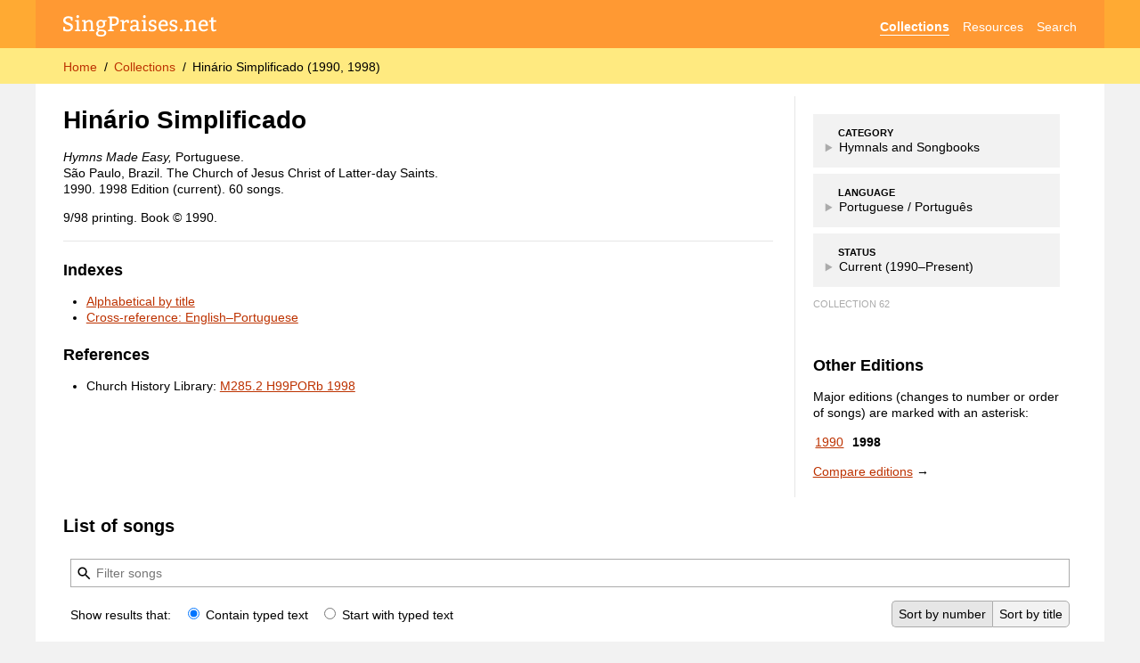

--- FILE ---
content_type: text/html; charset=utf-8
request_url: https://singpraises.net/collections/pt/hymns-made-easy?edition=1998
body_size: 21454
content:
<!DOCTYPE html>
<html lang="en" data-theme="light">
  <head>
    <meta charset="utf-8">
    <title>Hinário Simplificado (1990, 1998)</title>
    <meta name="description" content="Portuguese. 60 songs. Based on English &lt;i&gt;Hymns Made Easy,&lt;/i&gt; 1990–Present. List of songs, cross-reference info, sheet music, and audio recordings. Index of hymnbooks and other collections published by The Church of Jesus Christ of Latter-day Saints.">
    <link rel="canonical" href="https://singpraises.net/collections/pt/hymns-made-easy">
    
    <!-- STYLES -->
    <link rel="stylesheet" type="text/css" href="/static/styles.css">
    <link rel="stylesheet" href="https://maxcdn.bootstrapcdn.com/font-awesome/4.5.0/css/font-awesome.min.css">
    <!--meta name="theme-color" content="hsl(35, 100%, 60%)" media="(prefers-color-scheme: light)">
    <meta name="theme-color" content="hsl(0, 0%, 30%)" media="(prefers-color-scheme: dark)"-->

    <!-- MOBILE -->
    <meta name="viewport" content="width=device-width, user-scalable=yes, initial-scale=1.0, viewport-fit=cover">
    <meta name="mobile-web-app-capable" content="yes">

    <!-- MISCELLANEOUS -->
    <link rel="icon" type="image/png" href="/static/layout/favicon.png">
    <link rel="apple-touch-icon" href="https://singpraises.net/static/layout/apple-touch-icon.png?v=3">
    <link rel="search" type="application/opensearchdescription+xml" href="https://singpraises.net/static/opensearch.xml" title="SingPraises.net">
    <meta property="og:title" content="Hinário Simplificado (1990, 1998)">
    <meta property="og:description" content="Portuguese. 60 songs. Based on English &lt;i&gt;Hymns Made Easy,&lt;/i&gt; 1990–Present. List of songs, cross-reference info, sheet music, and audio recordings. Index of hymnbooks and other collections published by The Church of Jesus Christ of Latter-day Saints.">
    <meta property="og:type" content="website">
    <meta property="og:image" content="https://singpraises.net/static/layout/apple-touch-icon.png?v=3">
    <meta property="og:site_name" content="SingPraises.net">
    <meta property="og:url" content="https://singpraises.net/collections/pt/hymns-made-easy?edition=1998">

    <!-- BEGIN GOOGLE ANALYTICS -->
    <!-- Google tag (gtag.js) -->
    <script async src="https://www.googletagmanager.com/gtag/js?id=G-SPXQVTCC3M"></script>
    <script>
      window.dataLayer = window.dataLayer || [];
      function gtag(){dataLayer.push(arguments);}
      gtag('js', new Date());

      gtag('config', 'G-SPXQVTCC3M');
    </script>
    <!-- END GOOGLE ANALYTICS -->
    
    
  <style>
  
    .chl-digital-D::after {
      display: none; /* Temporarily disable until there's a better strategy for pulling up-to-date digitization info from Archive Viewer */
      content: "D";
      background-color: var(--success-green-bg);
    }
    .chl-digital-DS::after {
      display: none; /* Temporarily disable until there's a better strategy for pulling up-to-date digitization info from Archive Viewer */
      content: "DS";
      background-color: var(--progress-orange-bg);
    }
    .chl-digital-DL::after {
      display: none; /* Temporarily disable until there's a better strategy for pulling up-to-date digitization info from Archive Viewer */
      content: "DL";
      background-color: var(--progress-orange-bg);
    }
    
    
    .collection-artwork {
      float: left;
      margin: 0 16px 16px 0;
    }
    .collection-artwork img {
      width: 120px;
      display: block;
    }

    .references-list-placeholder:not(:first-child) {
      display: none;
    }

    
    
    
    .table-list[data-sort="title"] .jump-links li {
      list-style: none;
      display: inline-block;
      padding: 0.2em 0.6em;
    }
    .table-list[data-sort="title"] .jump-links li a {
      display: inline-block;
      text-decoration: none;
      text-align: center;
    }
    .table-list[data-sort="date"] .jump-links {
      padding: 0 2em 0 0;
      margin: 0 0.5em 0.8em 1em;
      display: inline-block;
      vertical-align: top;
    }
    .table-list[data-sort="date"] .jump-links li {
      padding: 0.2em 0;
    }
    .table-list[data-sort="date"] .jump-links li a {
      text-decoration: none;
    }


    .info-group p {
      margin: 0 0 0 2em;
      text-indent: -2em;
      line-height: 1.6em;
    }
    .info-group {
      margin-bottom: 0.5em;
    }
    .info-group:empty {
      display: none;
    }
    .modest-link a {
      color: var(--gray-35);
    }

    .flex-row {
      display: flex;
    }
    .flex-group-left {
      display: flex;
      min-width: 45%;
    }
    .flex-group-right {
      display: flex;
      min-width: 55%;
    }
    .flex-group-right > * {
      box-sizing: border-box;
    }

    @media screen and (max-width: 800px) {
      .flex-group-left, .flex-group-right {
        flex-direction: column;
      }
    }
    @media screen and (max-width: 500px) {
      .flex-row {
        flex-direction: column;
      }
    }


    .title {
      min-width: 40%;
    }
    .credits {
      margin: 0 1em;
      min-width: calc(60% - 2em);
    }
    
    .table-list .links {
      min-width: 50%;
    }
    .table-list .downloads {
      min-width: 50%;
    }


    .video-thumbnail {
      width: 100%;
      max-width: 200px;
      vertical-align: top;
      text-decoration: none;
      border: 1px solid var(--link-normal);
      margin-bottom: 0.5em;
    }


    .ribbons { margin: 0; }
    .ribbons dt {
      display: block;
      font-size: 0.8rem;
      text-transform: uppercase;
      font-weight: bold;
      background-color: var(--gray-95);
      padding: 1rem 1rem 0 2rem;
    }
    .ribbons dd {
      background-color: var(--gray-95);
      margin: 0 0 0.5rem 0;
      padding: 0 1rem 1rem 1rem;
    }
    .ribbons summary { color: var(--gray-67); }
    .ribbons summary span { color: var(--text-color); }
    .ribbons summary::-webkit-details-marker { color: var(--gray-67); }

    
    .editions-list {
      list-style: none;
      padding: 0;
    }
    .editions-list li {
      display: inline-block;
      margin: 0.1em 0.2em;
    }
    
    
    tr:target .title {
      background-color: var(--light-yellow);
      box-shadow: 0px 0px 15px 10px var(--light-yellow);
    }

  </style>

  </head>
  <body>
    <header id="global-header">
      <section id="top-bar">
        <nav aria-label="Site navigation">
          <a href="/" aria-label="SingPraises.net" title="SingPraises.net Home" id="logo"><svg viewBox="0 0 428 59" aria-hidden="true"><use xlink:href="/static/icons.svg#logo"></use></svg></a>
          <ul>
            <li><a href="/collections" class="selected">Collections</a></li>
            <li><a href="/resources" class="">Resources</a></li>
            <li><a href="/search" class="">Search</a></li>
            <!--li><a href="/account" class="" aria-label="Account" title="Account"><svg class="svg-icon" aria-hidden="true"><use xlink:href="/static/icons.svg#account"></use></svg></a></li-->
          </ul>
        </nav>
      </section>
      <section id="breadcrumbs-bar">
        <nav aria-label="Breadcrumbs">
          <ol>
            
              <li><a href="/">Home</a></li>
            
              <li><a href="/collections?lang=pt&amp;category=book">Collections</a></li>
            
            <li><a id="current-page" aria-current="page">Hinário Simplificado (1990, 1998)</a></li>
          </ol>
          
          
        </nav>
      </section>
    </header>
    <div id="wrapper">
      <main id="content-wrapper">      
        <ul id="page-messages">
          
<!-- 
            <li class="page-message" style="border: 1px solid var(~~gray-90)">
              <div>The third batch of hymns and children’s songs from <i>Hymns—For Home and Church</i> has been released! Visit the <a href="/resources/new-music">New Music Dashboard</a> →</div>
            </li>
 -->
          
        </ul>
      
        

  <section class="left">
  
    

    <header class="flex-header">
      <h1 lang="pt" data-script="Latn">Hinário Simplificado</h1>
      <!--button id="collection-options-button" class="options-btn large" type="button" aria-label="Collection options" aria-haspopup="true" aria-expanded="false" onclick="showPopup('collection-options');">
        <svg class="svg-icon" aria-hidden="true"><use xlink:href="/static/icons.svg#more"></use></svg>
      </button-->
    </header>

    
    
    <p>
      <i>Hymns Made Easy,</i>
        Portuguese.
      <br>
      
        
          São Paulo, Brazil.
        
        
          The Church of Jesus Christ of Latter-day Saints.
        
        
        <br>
      
      
        
          1990.
          
        
        
          1998 Edition (current).
        
      
      60 songs.
    </p>
    
    
      <p>9/98 printing. Book © 1990.</p>
    
    
    

    
    
    <hr>
    
    
      <h2>Indexes</h2>
      <ul>
        
          <li><a href="/collections/pt/hymns-made-easy/titles-and-first-lines?edition=1998" title="Titles and First Lines: Hinário Simplificado">Alphabetical by title</a></li>
        
        
        <li>
          <a href="/charts/cross-reference?a=en_hymns-made-easy&b=pt_hymns-made-easy" title="Cross-Reference: Hinário Simplificado, English–Portuguese">Cross-reference: English–Portuguese</a>
        </li>
          
        </li>
        
      </ul>
    
    
    <h2>References</h2>
    <ul>
      
      

      
      
      
      
      
      
      
      
      <li>Church History Library: <a href="https://catalog.churchofjesuschrist.org/record/2aa431e7-940b-4b8e-8804-e90718f20b0a/0?view=summary" title="Church History Library: M285.2 H99PORb 1998" target="_blank">M285.2 H99PORb 1998</a></li>
      
      
      <li class="references-list-placeholder">N/A</li>
    </ul>

  </section>

  <aside class="sidebar">
  
    
  
    <dl class="ribbons">
      <dt>Category</dt>
      <dd>
        <details>
          <summary><span>Hymnals and Songbooks</span></summary>
          <hr>
          <p></p>
          <p><a href="/collections?lang=pt&amp;category=book" title="Hymnals and Songbooks">More collections in this category</a></p>
        </details>
      </dd>
      <dt>Language</dt>
      <dd>
        <details>
          <summary><span>Portuguese / <span lang="pt" data-script="Latn">Português</span></span></summary>
          <hr>
          
            <p>
              
                The collection <i>Hymns Made Easy</i> is available in 10 languages:<br />
              
              <form class="select-nav" onsubmit="window.location.href='/collections/' + document.getElementById('lang').value + '/hymns-made-easy'; return false;">
                <select name="lang" id="lang">
                  
                    <option value="en" >English</option>
                  
                    <option value="fr" >French</option>
                  
                    <option value="de" >German</option>
                  
                    <option value="it" >Italian</option>
                  
                    <option value="ko" >Korean</option>
                  
                    <option value="pt" selected="selected">Portuguese</option>
                  
                    <option value="sm" >Samoan</option>
                  
                    <option value="es" >Spanish</option>
                  
                    <option value="ty" >Tahitian</option>
                  
                    <option value="th" >Thai</option>
                  
                </select>
                <button type="submit">Go</button>
              </form>
            </p>
          
          <p><a href="/collections/pt" title="Portuguese">More collections in Portuguese</a></p>
        </details>
      </dd>
      <dt>Status</dt>
      <dd>
        <details>
          <summary><span>Current (1990–Present)</span></summary>
          <hr>
            
              <p>This book or collection is still current. Current materials can be found on the <a href="https://www.churchofjesuschrist.org/music/library?lang=eng" target="_blank" title="Music.ChurchofJesusChrist.org">Church website</a> or the <a href="https://store.churchofjesuschrist.org/usa/en/music-3074457345616680768-1" target="_blank" title="Store.ChurchofJesusChrist.org">Online Store</a>.</p>
            
        </details>
      </dd>
    </dl>
    
    <p class="id-number" aria-hidden="true" data-nosnippet>Collection 62</p>

    
      <br>
      <h2>Other Editions</h2>
      <p>Major editions (changes to number or order of songs) are marked with an asterisk:</p>
      <ul class="editions-list">
        
          <li>
            <a  class="" href="/collections/pt/hymns-made-easy?edition=1990">1990</a>
          </li>
        
          <li>
            <a aria-current="page" class="selected" href="/collections/pt/hymns-made-easy?edition=1998">1998</a>
          </li>
        
      </ul>
      <a href="/charts/compare?a=1572&b=62">Compare editions</a> →
    

  </aside>

  <section>
    
    <table class="table-list" data-sort-options="number title " data-sort="number">
      <caption>List of songs</caption>
      
        <thead>
          
          <tr>
            <th colspan="100">
              <div class="filter-sort-bar">
                
                
                
                
                
                

<div class="filter-bar">
  <button type="button" class="inline-button filter-search-button" onclick="this.nextElementSibling.focus();" aria-label="Filter">
    <svg class="svg-icon" aria-hidden="true"><use xlink:href="/static/icons.svg#search"></use></svg>
  </button>
  <input class="text-field fullwidth"  name="text" autocomplete="off" placeholder="Filter songs" title="Filter songs based on number, title, first line, credits, text name, or tune name" autocomplete="off" disabled>
  <button type="button" class="inline-button filter-clear-button" aria-label="Clear filter" title="Clear filter">
    <svg class="svg-icon" aria-hidden="true"><use xlink:href="/static/icons.svg#close"></use></svg>
  </button>
</div>

  <style>
    .filter-bar {
      width: 100%;
    }
    .filter-options label {
      margin-left: 0.7em;
      white-space: nowrap;
    }
  </style>
  <div class="filter-options">
    <p>
      Show results that:
      <label>
        <input type="radio" name="filter-mode" value="contains" checked>
        Contain typed text
      </label>
      <label>
        <input type="radio" name="filter-mode" value="startswith">
        Start with typed text
      </label>
    </p>
  </div>


<script src="/static/scripts/filter.js"></script>
<script>
  window.onload = function() {
    var filterInputs = document.querySelectorAll('.filter-bar .text-field');
    var filterClearButtons = document.querySelectorAll('.filter-bar .filter-clear-button');
    var filterOptions = document.querySelectorAll('.filter-options input');
    var filterMode = document.querySelector('input[name="filter-mode"]:checked')?.value ?? 'contains';
    var allLettersButton = document.getElementById('letter-All');
    
    filterClearButtons.forEach((filterClearButton, i) => {
      filterClearButton.addEventListener('click', debounce(function(event) {
        filterList('', 'tbody tr[data-filter-keywords]', '', '.section-header, tbody::before');
        filterInputs[i].value = '';
      }, 200));
    });
    filterOptions.forEach((filterOption) => {
      filterOption.addEventListener('change', function(event) {
        filterMode = document.querySelector('input[name="filter-mode"]:checked')?.value ?? 'contains';
        filterInputs.forEach((filterInput) => {
          filterInput.dispatchEvent(new Event('input'));
        });
      });
    });
    filterInputs.forEach((filterInput) => {
      filterInput.addEventListener('input', debounce(function(event) {
        if (allLettersButton && filterMode == 'startswith') allLettersButton.click();
        filterList(event.target.value, 'tbody tr[data-filter-keywords]', '', '.section-header, tbody::before', filterMode);
      }, 200));
      filterInput.disabled = false;
      filterInput.dispatchEvent(new Event('input', { bubbles: true }));
    });
  }
</script>
                <form class="button-bar" action="/collections/pt/hymns-made-easy">
                  <input type="hidden" name="edition" value="1998">
                  
                    <input type="radio" id="radio-number" name="sort" value="number" onclick="this.form.submit();" checked>
                    <label for="radio-number">Sort by number</label>
                  
                  
                  
                  
                    <input type="radio" id="radio-title" name="sort" value="title" onclick="this.form.submit();" >
                    <label for="radio-title">Sort by title</label>
                  
                </form>
              </div>
            </th>
          </tr>
        </thead>
        
          
            
          
          
            
            <tbody id="Songs">
              <tr class="section-header">
                <th colspan="100">
                  <span class="large-title" lang="pt" data-script="Latn">Songs</span>
                  <a class="return-to-top" href="#">(Return to top)</a>
                </th>
              </tr>
          
          <tr id="song247136" data-filter-keywords="3. No Monte a Bandeira /  None: Joel H. Johnson; Ebenezer Beesley. [&#39;High on the Mountain Top&#39;] [&#39;High on the Mountain Top&#39;] [&#39;Deseret&#39;]. English ">
            <td class="number" lang="pt" data-script="Latn">
              
                3.
              
            </td>
            <td>
              <div class="flex-row">
                <div class="flex-group-left">
                  <div class="title info-group" lang="pt" data-script="Latn">
                    No Monte a Bandeira
                    
                  </div>
                  <div class="credits modest-link">
                    <div class="info-group"></div>
                    <div class="info-group">
                      
                        <p><i>Words:</i>
                          <span class="clickable-names">Joel H. Johnson</span>
                          
                        </p>
                        <p><i>Music:</i>
                          <span class="clickable-names">Ebenezer Beesley</span>
                          
                        </p>
                      
                    </div>
                    <div class="info-group"></div>
                    <div class="info-group">
                      
                    </div>
                    <div class="info-group">
                      
                    </div>
                  </div>
                </div>
                
                <div class="flex-group-right">
                  <div class="links">
                    <ul class="vertical-links info-group">
                      <li class="icon-link view-song-link">
                        <a href="/collections/pt/hymns-made-easy/247136/high-on-the-mountain-top?edition=1998" title="No Monte a Bandeira">View song</a>
                        
                        
                        
                        
                        
                        
                      </li>
                    </ul>
                    
                      <ul class="vertical-links links info-group">
                        <li class="icon-link cross-reference-link modest-link">
                          <p title="Song 247136 / Text 5 / Tune 5">Other versions of this song:</p>
                          
                            <p><a href="/texts/5/high-on-the-mountain-top">High on the Mountain Top</a></p>
                          
                          
                        </li>
                      </ul>
                    
                  </div>
                  
                  
                </div>
              </div>
            </td>
          </tr>
          
        
          
            
          
          
          <tr id="song247137" data-filter-keywords="4. Ó Vem, Supremo Rei /  None: Parley P. Pratt; Anon.. [&#39;Come, O Thou King of Kings&#39;] [&#39;Come, O Thou King of Kings&#39;] [&#39;Sanford&#39;]. English ">
            <td class="number" lang="pt" data-script="Latn">
              
                4.
              
            </td>
            <td>
              <div class="flex-row">
                <div class="flex-group-left">
                  <div class="title info-group" lang="pt" data-script="Latn">
                    Ó Vem, Supremo Rei
                    
                  </div>
                  <div class="credits modest-link">
                    <div class="info-group"></div>
                    <div class="info-group">
                      
                        <p><i>Words:</i>
                          <span class="clickable-names">Parley P. Pratt</span>
                          
                        </p>
                        <p><i>Music:</i>
                          <span class="clickable-names">Anon.</span>
                          
                        </p>
                      
                    </div>
                    <div class="info-group"></div>
                    <div class="info-group">
                      
                    </div>
                    <div class="info-group">
                      
                    </div>
                  </div>
                </div>
                
                <div class="flex-group-right">
                  <div class="links">
                    <ul class="vertical-links info-group">
                      <li class="icon-link view-song-link">
                        <a href="/collections/pt/hymns-made-easy/247137/come-o-thou-king-of-kings?edition=1998" title="Ó Vem, Supremo Rei">View song</a>
                        
                        
                        
                        
                        
                        
                      </li>
                    </ul>
                    
                      <ul class="vertical-links links info-group">
                        <li class="icon-link cross-reference-link modest-link">
                          <p title="Song 247137 / Text 59 / Tune 59">Other versions of this song:</p>
                          
                            <p><a href="/texts/59/come-o-thou-king-of-kings">Come, O Thou King of Kings</a></p>
                          
                          
                        </li>
                      </ul>
                    
                  </div>
                  
                  
                </div>
              </div>
            </td>
          </tr>
          
        
          
            
          
          
          <tr id="song247138" data-filter-keywords="6. Tal Como um Facho /  None: William W. Phelps; English melody. [&#39;The Spirit of God&#39;] [&#39;The Spirit of God&#39;] [&#39;Assembly&#39;]. English ">
            <td class="number" lang="pt" data-script="Latn">
              
                6.
              
            </td>
            <td>
              <div class="flex-row">
                <div class="flex-group-left">
                  <div class="title info-group" lang="pt" data-script="Latn">
                    Tal Como um Facho
                    
                  </div>
                  <div class="credits modest-link">
                    <div class="info-group"></div>
                    <div class="info-group">
                      
                        <p><i>Words:</i>
                          <span class="clickable-names">William W. Phelps</span>
                          
                        </p>
                        <p><i>Music:</i>
                          <span class="clickable-names">English melody</span>
                          
                        </p>
                      
                    </div>
                    <div class="info-group"></div>
                    <div class="info-group">
                      
                    </div>
                    <div class="info-group">
                      
                    </div>
                  </div>
                </div>
                
                <div class="flex-group-right">
                  <div class="links">
                    <ul class="vertical-links info-group">
                      <li class="icon-link view-song-link">
                        <a href="/collections/pt/hymns-made-easy/247138/the-spirit-of-god?edition=1998" title="Tal Como um Facho">View song</a>
                        
                        
                        
                        
                        
                        
                      </li>
                    </ul>
                    
                      <ul class="vertical-links links info-group">
                        <li class="icon-link cross-reference-link modest-link">
                          <p title="Song 247138 / Text 2 / Tune 2">Other versions of this song:</p>
                          
                            <p><a href="/texts/2/the-spirit-of-god">The Spirit of God</a></p>
                          
                          
                        </li>
                      </ul>
                    
                  </div>
                  
                  
                </div>
              </div>
            </td>
          </tr>
          
        
          
            
          
          
          <tr id="song247139" data-filter-keywords="8. Alegres Cantemos /  None: William W. Phelps; Henry Tucker. [&#39;Now Let Us Rejoice&#39;] [&#39;Now Let Us Rejoice&#39;] [&#39;Lion of Judah&#39;]. English ">
            <td class="number" lang="pt" data-script="Latn">
              
                8.
              
            </td>
            <td>
              <div class="flex-row">
                <div class="flex-group-left">
                  <div class="title info-group" lang="pt" data-script="Latn">
                    Alegres Cantemos
                    
                  </div>
                  <div class="credits modest-link">
                    <div class="info-group"></div>
                    <div class="info-group">
                      
                        <p><i>Words:</i>
                          <span class="clickable-names">William W. Phelps</span>
                          
                        </p>
                        <p><i>Music:</i>
                          <span class="clickable-names">Henry Tucker</span>
                          
                        </p>
                      
                    </div>
                    <div class="info-group"></div>
                    <div class="info-group">
                      
                    </div>
                    <div class="info-group">
                      
                    </div>
                  </div>
                </div>
                
                <div class="flex-group-right">
                  <div class="links">
                    <ul class="vertical-links info-group">
                      <li class="icon-link view-song-link">
                        <a href="/collections/pt/hymns-made-easy/247139/now-let-us-rejoice?edition=1998" title="Alegres Cantemos">View song</a>
                        
                        
                        
                        
                        
                        
                      </li>
                    </ul>
                    
                      <ul class="vertical-links links info-group">
                        <li class="icon-link cross-reference-link modest-link">
                          <p title="Song 247139 / Text 3 / Tune 3">Other versions of this song:</p>
                          
                            <p><a href="/texts/3/now-let-us-rejoice">Now Let Us Rejoice</a></p>
                          
                          
                        </li>
                      </ul>
                    
                  </div>
                  
                  
                </div>
              </div>
            </td>
          </tr>
          
        
          
            
          
          
          <tr id="song247140" data-filter-keywords="10. Que Manhã Maravilhosa /  None: George Manwaring; Sylvanus Billings Pond; A. C. Smyth. [&#39;Joseph Smith’s First Prayer&#39;] [&#39;Joseph Smith’s First Prayer&#39;] [&#39;Divinity&#39;]. English ">
            <td class="number" lang="pt" data-script="Latn">
              
                10.
              
            </td>
            <td>
              <div class="flex-row">
                <div class="flex-group-left">
                  <div class="title info-group" lang="pt" data-script="Latn">
                    Que Manhã Maravilhosa
                    
                  </div>
                  <div class="credits modest-link">
                    <div class="info-group"></div>
                    <div class="info-group">
                      
                        <p><i>Words:</i>
                          <span class="clickable-names">George Manwaring</span>
                          
                        </p>
                        <p><i>Music:</i>
                          <span class="clickable-names">Sylvanus Billings Pond</span>
                          
                        </p>
                      
                    </div>
                    <div class="info-group"><p><i>Adapt.:</i> <span class="clickable-names">A. C. Smyth</span></p></div>
                    <div class="info-group">
                      
                    </div>
                    <div class="info-group">
                      
                    </div>
                  </div>
                </div>
                
                <div class="flex-group-right">
                  <div class="links">
                    <ul class="vertical-links info-group">
                      <li class="icon-link view-song-link">
                        <a href="/collections/pt/hymns-made-easy/247140/joseph-smiths-first-prayer?edition=1998" title="Que Manhã Maravilhosa">View song</a>
                        
                        
                        
                        
                        
                        
                      </li>
                    </ul>
                    
                      <ul class="vertical-links links info-group">
                        <li class="icon-link cross-reference-link modest-link">
                          <p title="Song 247140 / Text 26 / Tune 26">Other versions of this song:</p>
                          
                            <p><a href="/texts/26/joseph-smiths-first-prayer">Joseph Smith’s First Prayer</a></p>
                          
                          
                        </li>
                      </ul>
                    
                  </div>
                  
                  
                </div>
              </div>
            </td>
          </tr>
          
        
          
            
          
          
          <tr id="song247141" data-filter-keywords="12. Graças Damos, Ó Deus, por um Profeta /  None: William Fowler; Caroline E. Sheridan Norton. [&#39;We Thank Thee, O God, for a Prophet&#39;] [&#39;We Thank Thee, O God, for a Prophet&#39;] [&#39;Fowler&#39;]. English ">
            <td class="number" lang="pt" data-script="Latn">
              
                12.
              
            </td>
            <td>
              <div class="flex-row">
                <div class="flex-group-left">
                  <div class="title info-group" lang="pt" data-script="Latn">
                    Graças Damos, Ó Deus, por um Profeta
                    
                  </div>
                  <div class="credits modest-link">
                    <div class="info-group"></div>
                    <div class="info-group">
                      
                        <p><i>Words:</i>
                          <span class="clickable-names">William Fowler</span>
                          
                        </p>
                        <p><i>Music:</i>
                          <span class="clickable-names">Caroline E. Sheridan Norton</span>
                          
                        </p>
                      
                    </div>
                    <div class="info-group"></div>
                    <div class="info-group">
                      
                    </div>
                    <div class="info-group">
                      
                    </div>
                  </div>
                </div>
                
                <div class="flex-group-right">
                  <div class="links">
                    <ul class="vertical-links info-group">
                      <li class="icon-link view-song-link">
                        <a href="/collections/pt/hymns-made-easy/247141/we-thank-thee-o-god-for-a-prophet?edition=1998" title="Graças Damos, Ó Deus, por um Profeta">View song</a>
                        
                        
                        
                        
                        
                        
                      </li>
                    </ul>
                    
                      <ul class="vertical-links links info-group">
                        <li class="icon-link cross-reference-link modest-link">
                          <p title="Song 247141 / Text 19 / Tune 19">Other versions of this song:</p>
                          
                            <p><a href="/texts/19/we-thank-thee-o-god-for-a-prophet">We Thank Thee, O God, for a Prophet</a></p>
                          
                          
                        </li>
                      </ul>
                    
                  </div>
                  
                  
                </div>
              </div>
            </td>
          </tr>
          
        
          
            
          
          
          <tr id="song247142" data-filter-keywords="13. Louvai o Eterno Criador /  None: Thomas Ken; Louis Bourgeois; Genevan Psalter, 1551. [&#39;Praise God, from Whom All Blessings Flow&#39;] [&#39;Praise God, from Whom All Blessings Flow&#39;] [&#39;Old Hundredth&#39;]. English ">
            <td class="number" lang="pt" data-script="Latn">
              
                13.
              
            </td>
            <td>
              <div class="flex-row">
                <div class="flex-group-left">
                  <div class="title info-group" lang="pt" data-script="Latn">
                    Louvai o Eterno Criador
                    
                  </div>
                  <div class="credits modest-link">
                    <div class="info-group"></div>
                    <div class="info-group">
                      
                        <p><i>Words:</i>
                          <span class="clickable-names">Thomas Ken</span>
                          
                        </p>
                        <p><i>Music:</i>
                          <span class="clickable-names">Louis Bourgeois; Genevan Psalter, 1551</span>
                          
                        </p>
                      
                    </div>
                    <div class="info-group"></div>
                    <div class="info-group">
                      
                    </div>
                    <div class="info-group">
                      
                    </div>
                  </div>
                </div>
                
                <div class="flex-group-right">
                  <div class="links">
                    <ul class="vertical-links info-group">
                      <li class="icon-link view-song-link">
                        <a href="/collections/pt/hymns-made-easy/247142/praise-god-from-whom-all-blessings-flow?edition=1998" title="Louvai o Eterno Criador">View song</a>
                        
                        
                        
                        
                        
                        
                      </li>
                    </ul>
                    
                      <ul class="vertical-links links info-group">
                        <li class="icon-link cross-reference-link modest-link">
                          <p title="Song 247142 / Text 242 / Tune 242">Other versions of this song:</p>
                          
                            <p><a href="/texts/242/praise-god-from-whom-all-blessings-flow">Praise God, from Whom All Blessings Flow</a></p>
                          
                          
                        </li>
                      </ul>
                    
                  </div>
                  
                  
                </div>
              </div>
            </td>
          </tr>
          
        
          
            
          
          
          <tr id="song247143" data-filter-keywords="14. Vinde, Ó Santos /  None: William Clayton; English folk song. [&#39;Come, Come, Ye Saints&#39;] [&#39;Come, Come, Ye Saints&#39;] [&#39;All Is Well&#39;]. English ">
            <td class="number" lang="pt" data-script="Latn">
              
                14.
              
            </td>
            <td>
              <div class="flex-row">
                <div class="flex-group-left">
                  <div class="title info-group" lang="pt" data-script="Latn">
                    Vinde, Ó Santos
                    
                  </div>
                  <div class="credits modest-link">
                    <div class="info-group"></div>
                    <div class="info-group">
                      
                        <p><i>Words:</i>
                          <span class="clickable-names">William Clayton</span>
                          
                        </p>
                        <p><i>Music:</i>
                          <span class="clickable-names">English folk song</span>
                          
                        </p>
                      
                    </div>
                    <div class="info-group"></div>
                    <div class="info-group">
                      
                    </div>
                    <div class="info-group">
                      
                    </div>
                  </div>
                </div>
                
                <div class="flex-group-right">
                  <div class="links">
                    <ul class="vertical-links info-group">
                      <li class="icon-link view-song-link">
                        <a href="/collections/pt/hymns-made-easy/247143/come-come-ye-saints?edition=1998" title="Vinde, Ó Santos">View song</a>
                        
                        
                        
                        
                        
                        
                      </li>
                    </ul>
                    
                      <ul class="vertical-links links info-group">
                        <li class="icon-link cross-reference-link modest-link">
                          <p title="Song 247143 / Text 30 / Tune 30">Other versions of this song:</p>
                          
                            <p><a href="/texts/30/come-come-ye-saints">Come, Come, Ye Saints</a></p>
                          
                          
                        </li>
                      </ul>
                    
                  </div>
                  
                  
                </div>
              </div>
            </td>
          </tr>
          
        
          
            
          
          
          <tr id="song247144" data-filter-keywords="16. Vinde, Ó Filhos do Senhor /  None: James H. Wallis; Spanish melody; Benjamin Carr. [&#39;Come, Ye Children of the Lord&#39;] [&#39;Come, Ye Children of the Lord&#39;] [&#39;Spanish Hymn&#39;]. English ">
            <td class="number" lang="pt" data-script="Latn">
              
                16.
              
            </td>
            <td>
              <div class="flex-row">
                <div class="flex-group-left">
                  <div class="title info-group" lang="pt" data-script="Latn">
                    Vinde, Ó Filhos do Senhor
                    
                  </div>
                  <div class="credits modest-link">
                    <div class="info-group"></div>
                    <div class="info-group">
                      
                        <p><i>Words:</i>
                          <span class="clickable-names">James H. Wallis</span>
                          
                        </p>
                        <p><i>Music:</i>
                          <span class="clickable-names">Spanish melody</span>
                          
                        </p>
                      
                    </div>
                    <div class="info-group"><p><i>Arr.:</i> <span class="clickable-names">Benjamin Carr</span></p></div>
                    <div class="info-group">
                      
                    </div>
                    <div class="info-group">
                      
                    </div>
                  </div>
                </div>
                
                <div class="flex-group-right">
                  <div class="links">
                    <ul class="vertical-links info-group">
                      <li class="icon-link view-song-link">
                        <a href="/collections/pt/hymns-made-easy/247144/come-ye-children-of-the-lord?edition=1998" title="Vinde, Ó Filhos do Senhor">View song</a>
                        
                        
                        
                        
                        
                        
                      </li>
                    </ul>
                    
                      <ul class="vertical-links links info-group">
                        <li class="icon-link cross-reference-link modest-link">
                          <p title="Song 247144 / Text 58 / Tune 58">Other versions of this song:</p>
                          
                            <p><a href="/texts/58/come-ye-children-of-the-lord">Come, Ye Children of the Lord</a></p>
                          
                          
                        </li>
                      </ul>
                    
                  </div>
                  
                  
                </div>
              </div>
            </td>
          </tr>
          
        
          
            
          
          
          <tr id="song247145" data-filter-keywords="18. Pela Beleza do Mundo /  None: Folliott S. Pierpoint; Conrad Kocher. [&#39;For the Beauty of the Earth&#39;] [&#39;For the Beauty of the Earth&#39;] [&#39;Dix&#39;]. English ">
            <td class="number" lang="pt" data-script="Latn">
              
                18.
              
            </td>
            <td>
              <div class="flex-row">
                <div class="flex-group-left">
                  <div class="title info-group" lang="pt" data-script="Latn">
                    Pela Beleza do Mundo
                    
                  </div>
                  <div class="credits modest-link">
                    <div class="info-group"></div>
                    <div class="info-group">
                      
                        <p><i>Words:</i>
                          <span class="clickable-names">Folliott S. Pierpoint</span>
                          
                        </p>
                        <p><i>Music:</i>
                          <span class="clickable-names">Conrad Kocher</span>
                          
                        </p>
                      
                    </div>
                    <div class="info-group"></div>
                    <div class="info-group">
                      
                    </div>
                    <div class="info-group">
                      
                    </div>
                  </div>
                </div>
                
                <div class="flex-group-right">
                  <div class="links">
                    <ul class="vertical-links info-group">
                      <li class="icon-link view-song-link">
                        <a href="/collections/pt/hymns-made-easy/247145/for-the-beauty-of-the-earth?edition=1998" title="Pela Beleza do Mundo">View song</a>
                        
                        
                        
                        
                        
                        
                      </li>
                    </ul>
                    
                      <ul class="vertical-links links info-group">
                        <li class="icon-link cross-reference-link modest-link">
                          <p title="Song 247145 / Text 92 / Tune 92">Other versions of this song:</p>
                          
                            <p><a href="/texts/92/for-the-beauty-of-the-earth">For the Beauty of the Earth</a></p>
                          
                          
                        </li>
                      </ul>
                    
                  </div>
                  
                  
                </div>
              </div>
            </td>
          </tr>
          
        
          
            
          
          
          <tr id="song247146" data-filter-keywords="19. Doce É o Trabalho /  None: Isaac Watts; John J. McClellan. [&#39;Sweet Is the Work&#39;] [&#39;Sweet Is the Work&#39;] [&#39;Douglass&#39;]. English ">
            <td class="number" lang="pt" data-script="Latn">
              
                19.
              
            </td>
            <td>
              <div class="flex-row">
                <div class="flex-group-left">
                  <div class="title info-group" lang="pt" data-script="Latn">
                    Doce É o Trabalho
                    
                  </div>
                  <div class="credits modest-link">
                    <div class="info-group"></div>
                    <div class="info-group">
                      
                        <p><i>Words:</i>
                          <span class="clickable-names">Isaac Watts</span>
                          
                        </p>
                        <p><i>Music:</i>
                          <span class="clickable-names">John J. McClellan</span>
                          
                        </p>
                      
                    </div>
                    <div class="info-group"></div>
                    <div class="info-group">
                      
                    </div>
                    <div class="info-group">
                      
                    </div>
                  </div>
                </div>
                
                <div class="flex-group-right">
                  <div class="links">
                    <ul class="vertical-links info-group">
                      <li class="icon-link view-song-link">
                        <a href="/collections/pt/hymns-made-easy/247146/sweet-is-the-work?edition=1998" title="Doce É o Trabalho">View song</a>
                        
                        
                        
                        
                        
                        
                      </li>
                    </ul>
                    
                      <ul class="vertical-links links info-group">
                        <li class="icon-link cross-reference-link modest-link">
                          <p title="Song 247146 / Text 147 / Tune 147">Other versions of this song:</p>
                          
                            <p><a href="/texts/147/sweet-is-the-work">Sweet Is the Work</a></p>
                          
                          
                        </li>
                      </ul>
                    
                  </div>
                  
                  
                </div>
              </div>
            </td>
          </tr>
          
        
          
            
          
          
          <tr id="song247147" data-filter-keywords="20. Minha Alma Hoje Tem a Luz /  None: Eliza E. Hewitt; John R. Sweney. [&#39;There Is Sunshine in My Soul Today&#39;] [&#39;There Is Sunshine in My Soul Today&#39;] [&#39;Sunshine&#39;]. English ">
            <td class="number" lang="pt" data-script="Latn">
              
                20.
              
            </td>
            <td>
              <div class="flex-row">
                <div class="flex-group-left">
                  <div class="title info-group" lang="pt" data-script="Latn">
                    Minha Alma Hoje Tem a Luz
                    
                  </div>
                  <div class="credits modest-link">
                    <div class="info-group"></div>
                    <div class="info-group">
                      
                        <p><i>Words:</i>
                          <span class="clickable-names">Eliza E. Hewitt</span>
                          
                        </p>
                        <p><i>Music:</i>
                          <span class="clickable-names">John R. Sweney</span>
                          
                        </p>
                      
                    </div>
                    <div class="info-group"></div>
                    <div class="info-group">
                      
                    </div>
                    <div class="info-group">
                      
                    </div>
                  </div>
                </div>
                
                <div class="flex-group-right">
                  <div class="links">
                    <ul class="vertical-links info-group">
                      <li class="icon-link view-song-link">
                        <a href="/collections/pt/hymns-made-easy/247147/there-is-sunshine-in-my-soul-today?edition=1998" title="Minha Alma Hoje Tem a Luz">View song</a>
                        
                        
                        
                        
                        
                        
                      </li>
                    </ul>
                    
                      <ul class="vertical-links links info-group">
                        <li class="icon-link cross-reference-link modest-link">
                          <p title="Song 247147 / Text 227 / Tune 227">Other versions of this song:</p>
                          
                            <p><a href="/texts/227/there-is-sunshine-in-my-soul-today">There Is Sunshine in My Soul Today</a></p>
                          
                          
                        </li>
                      </ul>
                    
                  </div>
                  
                  
                </div>
              </div>
            </td>
          </tr>
          
        
          
            
          
          
          <tr id="song247148" data-filter-keywords="22. Grandioso És Tu /  None: Carl Boberg; Stuart K. Hine (adapter); Tradititonal Swedish folk tune; Stuart K. Hine. [&#39;O store Gud&#39;] [&#39;How Great Thou Art&#39;] [&#39;O Store Gud&#39;]. Swedish ">
            <td class="number" lang="pt" data-script="Latn">
              
                22.
              
            </td>
            <td>
              <div class="flex-row">
                <div class="flex-group-left">
                  <div class="title info-group" lang="pt" data-script="Latn">
                    Grandioso És Tu
                    
                  </div>
                  <div class="credits modest-link">
                    <div class="info-group"></div>
                    <div class="info-group">
                      
                        <p><i>Words:</i>
                          <span class="clickable-names">Carl Boberg; Stuart K. Hine (adapter)</span>
                          
                        </p>
                        <p><i>Music:</i>
                          <span class="clickable-names">Tradititonal Swedish folk tune</span>
                          
                        </p>
                      
                    </div>
                    <div class="info-group"><p><i>Arr.:</i> <span class="clickable-names">Stuart K. Hine</span></p></div>
                    <div class="info-group">
                      
                    </div>
                    <div class="info-group">
                      
                    </div>
                  </div>
                </div>
                
                <div class="flex-group-right">
                  <div class="links">
                    <ul class="vertical-links info-group">
                      <li class="icon-link view-song-link">
                        <a href="/collections/pt/hymns-made-easy/247148/how-great-thou-art?edition=1998" title="Grandioso És Tu">View song</a>
                        
                        
                        
                        
                        
                        
                      </li>
                    </ul>
                    
                      <ul class="vertical-links links info-group">
                        <li class="icon-link cross-reference-link modest-link">
                          <p title="Song 247148 / Text 86 / Tune 86">Other versions of this song:</p>
                          
                            <p><a href="/texts/86/how-great-thou-art">How Great Thou Art</a></p>
                          
                          
                        </li>
                      </ul>
                    
                  </div>
                  
                  
                </div>
              </div>
            </td>
          </tr>
          
        
          
            
          
          
          <tr id="song247149" data-filter-keywords="24. Que Firme Alicerce /  None: Selection of Hymns, John Rippon, 1787; Robert Keen; Anon.; John Ellis. [&#39;How Firm a Foundation&#39;] [&#39;How Firm a Foundation&#39;] [&#39;Fidelity&#39;]. English ">
            <td class="number" lang="pt" data-script="Latn">
              
                24.
              
            </td>
            <td>
              <div class="flex-row">
                <div class="flex-group-left">
                  <div class="title info-group" lang="pt" data-script="Latn">
                    Que Firme Alicerce
                    
                  </div>
                  <div class="credits modest-link">
                    <div class="info-group"></div>
                    <div class="info-group">
                      
                        <p><i>Words:</i>
                          <span class="clickable-names">Selection of Hymns, John Rippon, 1787; Robert Keen</span>
                          
                        </p>
                        <p><i>Music:</i>
                          <span class="clickable-names">Anon.; John Ellis</span>
                          
                        </p>
                      
                    </div>
                    <div class="info-group"></div>
                    <div class="info-group">
                      
                    </div>
                    <div class="info-group">
                      
                    </div>
                  </div>
                </div>
                
                <div class="flex-group-right">
                  <div class="links">
                    <ul class="vertical-links info-group">
                      <li class="icon-link view-song-link">
                        <a href="/collections/pt/hymns-made-easy/247149/how-firm-a-foundation?edition=1998" title="Que Firme Alicerce">View song</a>
                        
                        
                        
                        
                        
                        
                      </li>
                    </ul>
                    
                      <ul class="vertical-links links info-group">
                        <li class="icon-link cross-reference-link modest-link">
                          <p title="Song 247149 / Text 85 / Tune 85">Other versions of this song:</p>
                          
                            <p><a href="/texts/85/how-firm-a-foundation">How Firm a Foundation</a></p>
                          
                          
                        </li>
                      </ul>
                    
                  </div>
                  
                  
                </div>
              </div>
            </td>
          </tr>
          
        
          
            
          
          
          <tr id="song247150" data-filter-keywords="26. Cantando Louvamos /  None: Joseph Swain; William W. Phelps (adapter); Repository of Sacred Music, Part Second, Wyeth, 1813; Freeman Lewis. [&#39;Redeemer of Israel&#39;] [&#39;Redeemer of Israel&#39;] [&#39;Dulcimer&#39;]. English ">
            <td class="number" lang="pt" data-script="Latn">
              
                26.
              
            </td>
            <td>
              <div class="flex-row">
                <div class="flex-group-left">
                  <div class="title info-group" lang="pt" data-script="Latn">
                    Cantando Louvamos
                    
                  </div>
                  <div class="credits modest-link">
                    <div class="info-group"></div>
                    <div class="info-group">
                      
                        <p><i>Words:</i>
                          <span class="clickable-names">Joseph Swain; William W. Phelps (adapter)</span>
                          
                        </p>
                        <p><i>Music:</i>
                          <span class="clickable-names">Repository of Sacred Music, Part Second, Wyeth, 1813; Freeman Lewis</span>
                          
                        </p>
                      
                    </div>
                    <div class="info-group"></div>
                    <div class="info-group">
                      
                    </div>
                    <div class="info-group">
                      
                    </div>
                  </div>
                </div>
                
                <div class="flex-group-right">
                  <div class="links">
                    <ul class="vertical-links info-group">
                      <li class="icon-link view-song-link">
                        <a href="/collections/pt/hymns-made-easy/247150/redeemer-of-israel?edition=1998" title="Cantando Louvamos">View song</a>
                        
                        
                        
                        
                        
                        
                      </li>
                    </ul>
                    
                      <ul class="vertical-links links info-group">
                        <li class="icon-link cross-reference-link modest-link">
                          <p title="Song 247150 / Text 6 / Tune 6">Other versions of this song:</p>
                          
                            <p><a href="/texts/6/redeemer-of-israel">Redeemer of Israel</a></p>
                          
                          
                        </li>
                      </ul>
                    
                  </div>
                  
                  
                </div>
              </div>
            </td>
          </tr>
          
        
          
            
          
          
          <tr id="song247151" data-filter-keywords="27. Deus Nos Rege com Amor /  None: Philip Doddridge; Hans Georg Nägeli; Lowell Mason. [&#39;How Gentle God’s Commands&#39;] [&#39;How Gentle God’s Commands&#39;] [&#39;Dennis&#39;]. English ">
            <td class="number" lang="pt" data-script="Latn">
              
                27.
              
            </td>
            <td>
              <div class="flex-row">
                <div class="flex-group-left">
                  <div class="title info-group" lang="pt" data-script="Latn">
                    Deus Nos Rege com Amor
                    
                  </div>
                  <div class="credits modest-link">
                    <div class="info-group"></div>
                    <div class="info-group">
                      
                        <p><i>Words:</i>
                          <span class="clickable-names">Philip Doddridge</span>
                          
                        </p>
                        <p><i>Music:</i>
                          <span class="clickable-names">Hans Georg Nägeli</span>
                          
                        </p>
                      
                    </div>
                    <div class="info-group"><p><i>Arr.:</i> <span class="clickable-names">Lowell Mason</span></p></div>
                    <div class="info-group">
                      
                    </div>
                    <div class="info-group">
                      
                    </div>
                  </div>
                </div>
                
                <div class="flex-group-right">
                  <div class="links">
                    <ul class="vertical-links info-group">
                      <li class="icon-link view-song-link">
                        <a href="/collections/pt/hymns-made-easy/247151/how-gentle-gods-commands?edition=1998" title="Deus Nos Rege com Amor">View song</a>
                        
                        
                        
                        
                        
                        
                      </li>
                    </ul>
                    
                      <ul class="vertical-links links info-group">
                        <li class="icon-link cross-reference-link modest-link">
                          <p title="Song 247151 / Text 125 / Tune 125">Other versions of this song:</p>
                          
                            <p><a href="/texts/125/how-gentle-gods-commands">How Gentle God’s Commands</a></p>
                          
                          
                        </li>
                      </ul>
                    
                  </div>
                  
                  
                </div>
              </div>
            </td>
          </tr>
          
        
          
            
          
          
          <tr id="song247152" data-filter-keywords="28. Sê Humilde /  None: Grietje Terburg Rowley. [&#39;Be Thou Humble&#39;] [&#39;Be Thou Humble&#39;] [&#39;Be Thou Humble&#39;]. English ">
            <td class="number" lang="pt" data-script="Latn">
              
                28.
              
            </td>
            <td>
              <div class="flex-row">
                <div class="flex-group-left">
                  <div class="title info-group" lang="pt" data-script="Latn">
                    Sê Humilde
                    
                  </div>
                  <div class="credits modest-link">
                    <div class="info-group"></div>
                    <div class="info-group">
                      
                        <p><i>Words:</i>
                          <span class="clickable-names">Grietje Terburg Rowley</span>
                          
                        </p>
                        <p><i>Music:</i>
                          <span class="clickable-names">Grietje Terburg Rowley</span>
                          
                        </p>
                      
                    </div>
                    <div class="info-group"></div>
                    <div class="info-group">
                      
                    </div>
                    <div class="info-group">
                      
                    </div>
                  </div>
                </div>
                
                <div class="flex-group-right">
                  <div class="links">
                    <ul class="vertical-links info-group">
                      <li class="icon-link view-song-link">
                        <a href="/collections/pt/hymns-made-easy/247152/be-thou-humble?edition=1998" title="Sê Humilde">View song</a>
                        
                        
                        
                        
                        
                        
                      </li>
                    </ul>
                    
                      <ul class="vertical-links links info-group">
                        <li class="icon-link cross-reference-link modest-link">
                          <p title="Song 247152 / Text 130 / Tune 130">Other versions of this song:</p>
                          
                            <p><a href="/texts/130/be-thou-humble">Be Thou Humble</a></p>
                          
                          
                        </li>
                      </ul>
                    
                  </div>
                  
                  
                </div>
              </div>
            </td>
          </tr>
          
        
          
            
          
          
          <tr id="song247153" data-filter-keywords="30. Onde Encontrar a Paz? /  None: Emma Lou Thayne; Joleen G. Meredith. [&#39;Where Can I Turn for Peace?&#39;] [&#39;Where Can I Turn for Peace?&#39;] [&#39;Grant&#39;]. English ">
            <td class="number" lang="pt" data-script="Latn">
              
                30.
              
            </td>
            <td>
              <div class="flex-row">
                <div class="flex-group-left">
                  <div class="title info-group" lang="pt" data-script="Latn">
                    Onde Encontrar a Paz?
                    
                  </div>
                  <div class="credits modest-link">
                    <div class="info-group"></div>
                    <div class="info-group">
                      
                        <p><i>Words:</i>
                          <span class="clickable-names">Emma Lou Thayne</span>
                          
                        </p>
                        <p><i>Music:</i>
                          <span class="clickable-names">Joleen G. Meredith</span>
                          
                        </p>
                      
                    </div>
                    <div class="info-group"></div>
                    <div class="info-group">
                      
                    </div>
                    <div class="info-group">
                      
                    </div>
                  </div>
                </div>
                
                <div class="flex-group-right">
                  <div class="links">
                    <ul class="vertical-links info-group">
                      <li class="icon-link view-song-link">
                        <a href="/collections/pt/hymns-made-easy/247153/where-can-i-turn-for-peace?edition=1998" title="Onde Encontrar a Paz?">View song</a>
                        
                        
                        
                        
                        
                        
                      </li>
                    </ul>
                    
                      <ul class="vertical-links links info-group">
                        <li class="icon-link cross-reference-link modest-link">
                          <p title="Song 247153 / Text 129 / Tune 129">Other versions of this song:</p>
                          
                            <p><a href="/texts/129/where-can-i-turn-for-peace">Where Can I Turn for Peace?</a></p>
                          
                          
                        </li>
                      </ul>
                    
                  </div>
                  
                  
                </div>
              </div>
            </td>
          </tr>
          
        
          
            
          
          
          <tr id="song247154" data-filter-keywords="31. Vinde a Cristo /  None: Orson Pratt Huish. [&#39;Come unto Jesus&#39;] [&#39;Come unto Jesus&#39;] [&#39;Niblet&#39;]. English ">
            <td class="number" lang="pt" data-script="Latn">
              
                31.
              
            </td>
            <td>
              <div class="flex-row">
                <div class="flex-group-left">
                  <div class="title info-group" lang="pt" data-script="Latn">
                    Vinde a Cristo
                    
                  </div>
                  <div class="credits modest-link">
                    <div class="info-group"></div>
                    <div class="info-group">
                      
                        <p><i>Words:</i>
                          <span class="clickable-names">Orson Pratt Huish</span>
                          
                        </p>
                        <p><i>Music:</i>
                          <span class="clickable-names">Orson Pratt Huish</span>
                          
                        </p>
                      
                    </div>
                    <div class="info-group"></div>
                    <div class="info-group">
                      
                    </div>
                    <div class="info-group">
                      
                    </div>
                  </div>
                </div>
                
                <div class="flex-group-right">
                  <div class="links">
                    <ul class="vertical-links info-group">
                      <li class="icon-link view-song-link">
                        <a href="/collections/pt/hymns-made-easy/247154/come-unto-jesus?edition=1998" title="Vinde a Cristo">View song</a>
                        
                        
                        
                        
                        
                        
                      </li>
                    </ul>
                    
                      <ul class="vertical-links links info-group">
                        <li class="icon-link cross-reference-link modest-link">
                          <p title="Song 247154 / Text 117 / Tune 117">Other versions of this song:</p>
                          
                            <p><a href="/texts/117/come-unto-jesus">Come unto Jesus</a></p>
                          
                          
                        </li>
                      </ul>
                    
                  </div>
                  
                  
                </div>
              </div>
            </td>
          </tr>
          
        
          
            
          
          
          <tr id="song247155" data-filter-keywords="32. Com Fervor Fizeste a Prece? /  None: Mary A. Pepper Kidder; William O. Perkins. [&#39;Did You Think to Pray?&#39;] [&#39;Did You Think to Pray?&#39;] [&#39;Stockbridge&#39;]. English ">
            <td class="number" lang="pt" data-script="Latn">
              
                32.
              
            </td>
            <td>
              <div class="flex-row">
                <div class="flex-group-left">
                  <div class="title info-group" lang="pt" data-script="Latn">
                    Com Fervor Fizeste a Prece?
                    
                  </div>
                  <div class="credits modest-link">
                    <div class="info-group"></div>
                    <div class="info-group">
                      
                        <p><i>Words:</i>
                          <span class="clickable-names">Mary A. Pepper Kidder</span>
                          
                        </p>
                        <p><i>Music:</i>
                          <span class="clickable-names">William O. Perkins</span>
                          
                        </p>
                      
                    </div>
                    <div class="info-group"></div>
                    <div class="info-group">
                      
                    </div>
                    <div class="info-group">
                      
                    </div>
                  </div>
                </div>
                
                <div class="flex-group-right">
                  <div class="links">
                    <ul class="vertical-links info-group">
                      <li class="icon-link view-song-link">
                        <a href="/collections/pt/hymns-made-easy/247155/did-you-think-to-pray?edition=1998" title="Com Fervor Fizeste a Prece?">View song</a>
                        
                        
                        
                        
                        
                        
                      </li>
                    </ul>
                    
                      <ul class="vertical-links links info-group">
                        <li class="icon-link cross-reference-link modest-link">
                          <p title="Song 247155 / Text 140 / Tune 140">Other versions of this song:</p>
                          
                            <p><a href="/texts/140/did-you-think-to-pray">Did You Think to Pray?</a></p>
                          
                          
                        </li>
                      </ul>
                    
                  </div>
                  
                  
                </div>
              </div>
            </td>
          </tr>
          
        
          
            
          
          
          <tr id="song247156" data-filter-keywords="33. Só por em Ti, Jesus, Pensar /  None: Bernard of Clairvaux; John B. Dykes. [&#39;Jesu dulcis memoria&#39;] [&#39;Jesus, the Very Thought of Thee&#39;] [&#39;St. Agnes&#39;]. Latin ">
            <td class="number" lang="pt" data-script="Latn">
              
                33.
              
            </td>
            <td>
              <div class="flex-row">
                <div class="flex-group-left">
                  <div class="title info-group" lang="pt" data-script="Latn">
                    Só por em Ti, Jesus, Pensar
                    
                  </div>
                  <div class="credits modest-link">
                    <div class="info-group"></div>
                    <div class="info-group">
                      
                        <p><i>Words:</i>
                          <span class="clickable-names">Bernard of Clairvaux</span>
                          
                        </p>
                        <p><i>Music:</i>
                          <span class="clickable-names">John B. Dykes</span>
                          
                        </p>
                      
                    </div>
                    <div class="info-group"></div>
                    <div class="info-group">
                      
                    </div>
                    <div class="info-group">
                      
                    </div>
                  </div>
                </div>
                
                <div class="flex-group-right">
                  <div class="links">
                    <ul class="vertical-links info-group">
                      <li class="icon-link view-song-link">
                        <a href="/collections/pt/hymns-made-easy/247156/jesus-the-very-thought-of-thee?edition=1998" title="Só por em Ti, Jesus, Pensar">View song</a>
                        
                        
                        
                        
                        
                        
                      </li>
                    </ul>
                    
                      <ul class="vertical-links links info-group">
                        <li class="icon-link cross-reference-link modest-link">
                          <p title="Song 247156 / Text 141 / Tune 141">Other versions of this song:</p>
                          
                            <p><a href="/texts/141/jesus-the-very-thought-of-thee">Jesus, the Very Thought of Thee</a></p>
                          
                          
                        </li>
                      </ul>
                    
                  </div>
                  
                  
                </div>
              </div>
            </td>
          </tr>
          
        
          
            
          
          
          <tr id="song247157" data-filter-keywords="34. Careço de Jesus /  None: Annie S. Hawks; Robert Lowry. [&#39;I Need Thee Every Hour&#39;] [&#39;I Need Thee Every Hour&#39;] [&#39;Need&#39;]. English ">
            <td class="number" lang="pt" data-script="Latn">
              
                34.
              
            </td>
            <td>
              <div class="flex-row">
                <div class="flex-group-left">
                  <div class="title info-group" lang="pt" data-script="Latn">
                    Careço de Jesus
                    
                  </div>
                  <div class="credits modest-link">
                    <div class="info-group"></div>
                    <div class="info-group">
                      
                        <p><i>Words:</i>
                          <span class="clickable-names">Annie S. Hawks</span>
                          
                        </p>
                        <p><i>Music:</i>
                          <span class="clickable-names">Robert Lowry</span>
                          
                        </p>
                      
                    </div>
                    <div class="info-group"></div>
                    <div class="info-group">
                      
                    </div>
                    <div class="info-group">
                      
                    </div>
                  </div>
                </div>
                
                <div class="flex-group-right">
                  <div class="links">
                    <ul class="vertical-links info-group">
                      <li class="icon-link view-song-link">
                        <a href="/collections/pt/hymns-made-easy/247157/i-need-thee-every-hour?edition=1998" title="Careço de Jesus">View song</a>
                        
                        
                        
                        
                        
                        
                      </li>
                    </ul>
                    
                      <ul class="vertical-links links info-group">
                        <li class="icon-link cross-reference-link modest-link">
                          <p title="Song 247157 / Text 98 / Tune 98">Other versions of this song:</p>
                          
                            <p><a href="/texts/98/i-need-thee-every-hour">I Need Thee Every Hour</a></p>
                          
                          
                        </li>
                      </ul>
                    
                  </div>
                  
                  
                </div>
              </div>
            </td>
          </tr>
          
        
          
            
          
          
          <tr id="song247158" data-filter-keywords="35. Comigo Habita /  None: Henry F. Lyte; William H. Monk. [&#39;Abide with Me!&#39;] [&#39;Abide with Me!&#39;] [&#39;Eventide&#39;]. English ">
            <td class="number" lang="pt" data-script="Latn">
              
                35.
              
            </td>
            <td>
              <div class="flex-row">
                <div class="flex-group-left">
                  <div class="title info-group" lang="pt" data-script="Latn">
                    Comigo Habita
                    
                  </div>
                  <div class="credits modest-link">
                    <div class="info-group"></div>
                    <div class="info-group">
                      
                        <p><i>Words:</i>
                          <span class="clickable-names">Henry F. Lyte</span>
                          
                        </p>
                        <p><i>Music:</i>
                          <span class="clickable-names">William H. Monk</span>
                          
                        </p>
                      
                    </div>
                    <div class="info-group"></div>
                    <div class="info-group">
                      
                    </div>
                    <div class="info-group">
                      
                    </div>
                  </div>
                </div>
                
                <div class="flex-group-right">
                  <div class="links">
                    <ul class="vertical-links info-group">
                      <li class="icon-link view-song-link">
                        <a href="/collections/pt/hymns-made-easy/247158/abide-with-me?edition=1998" title="Comigo Habita">View song</a>
                        
                        
                        
                        
                        
                        
                      </li>
                    </ul>
                    
                      <ul class="vertical-links links info-group">
                        <li class="icon-link cross-reference-link modest-link">
                          <p title="Song 247158 / Text 166 / Tune 166">Other versions of this song:</p>
                          
                            <p><a href="/texts/166/abide-with-me">Abide with Me!</a></p>
                          
                          
                        </li>
                      </ul>
                    
                  </div>
                  
                  
                </div>
              </div>
            </td>
          </tr>
          
        
          
            
          
          
          <tr id="song247159" data-filter-keywords="36. Deus Vos Guarde /  None: Jeremiah E. Rankin; William G. Tomer. [&#39;God Be with You Till We Meet Again&#39;] [&#39;God Be with You Till We Meet Again&#39;] [&#39;God Be with You&#39;]. English ">
            <td class="number" lang="pt" data-script="Latn">
              
                36.
              
            </td>
            <td>
              <div class="flex-row">
                <div class="flex-group-left">
                  <div class="title info-group" lang="pt" data-script="Latn">
                    Deus Vos Guarde
                    
                  </div>
                  <div class="credits modest-link">
                    <div class="info-group"></div>
                    <div class="info-group">
                      
                        <p><i>Words:</i>
                          <span class="clickable-names">Jeremiah E. Rankin</span>
                          
                        </p>
                        <p><i>Music:</i>
                          <span class="clickable-names">William G. Tomer</span>
                          
                        </p>
                      
                    </div>
                    <div class="info-group"></div>
                    <div class="info-group">
                      
                    </div>
                    <div class="info-group">
                      
                    </div>
                  </div>
                </div>
                
                <div class="flex-group-right">
                  <div class="links">
                    <ul class="vertical-links info-group">
                      <li class="icon-link view-song-link">
                        <a href="/collections/pt/hymns-made-easy/247159/god-be-with-you-till-we-meet-again?edition=1998" title="Deus Vos Guarde">View song</a>
                        
                        
                        
                        
                        
                        
                      </li>
                    </ul>
                    
                      <ul class="vertical-links links info-group">
                        <li class="icon-link cross-reference-link modest-link">
                          <p title="Song 247159 / Text 152 / Tune 152">Other versions of this song:</p>
                          
                            <p><a href="/texts/152/god-be-with-you-till-we-meet-again">God Be with You Till We Meet Again</a></p>
                          
                          
                        </li>
                      </ul>
                    
                  </div>
                  
                  
                </div>
              </div>
            </td>
          </tr>
          
        
          
            
          
          
          <tr id="song247160" data-filter-keywords="37. Testemunho /  None: Loren C. Dunn; Michael F. Moody. [&#39;Testimony&#39;] [&#39;Testimony&#39;] [&#39;Toronto&#39;]. English ">
            <td class="number" lang="pt" data-script="Latn">
              
                37.
              
            </td>
            <td>
              <div class="flex-row">
                <div class="flex-group-left">
                  <div class="title info-group" lang="pt" data-script="Latn">
                    Testemunho
                    
                  </div>
                  <div class="credits modest-link">
                    <div class="info-group"></div>
                    <div class="info-group">
                      
                        <p><i>Words:</i>
                          <span class="clickable-names">Loren C. Dunn</span>
                          
                        </p>
                        <p><i>Music:</i>
                          <span class="clickable-names">Michael F. Moody</span>
                          
                        </p>
                      
                    </div>
                    <div class="info-group"></div>
                    <div class="info-group">
                      
                    </div>
                    <div class="info-group">
                      
                    </div>
                  </div>
                </div>
                
                <div class="flex-group-right">
                  <div class="links">
                    <ul class="vertical-links info-group">
                      <li class="icon-link view-song-link">
                        <a href="/collections/pt/hymns-made-easy/247160/testimony?edition=1998" title="Testemunho">View song</a>
                        
                        
                        
                        
                        
                        
                      </li>
                    </ul>
                    
                      <ul class="vertical-links links info-group">
                        <li class="icon-link cross-reference-link modest-link">
                          <p title="Song 247160 / Text 137 / Tune 137">Other versions of this song:</p>
                          
                            <p><a href="/texts/137/testimony">Testimony</a></p>
                          
                          
                        </li>
                      </ul>
                    
                  </div>
                  
                  
                </div>
              </div>
            </td>
          </tr>
          
        
          
            
          
          
          <tr id="song247161" data-filter-keywords="38. Creio em Cristo /  None: Bruce R. McConkie; John Longhurst. [&#39;I Believe in Christ&#39;] [&#39;I Believe in Christ&#39;] [&#39;White City&#39;]. English ">
            <td class="number" lang="pt" data-script="Latn">
              
                38.
              
            </td>
            <td>
              <div class="flex-row">
                <div class="flex-group-left">
                  <div class="title info-group" lang="pt" data-script="Latn">
                    Creio em Cristo
                    
                  </div>
                  <div class="credits modest-link">
                    <div class="info-group"></div>
                    <div class="info-group">
                      
                        <p><i>Words:</i>
                          <span class="clickable-names">Bruce R. McConkie</span>
                          
                        </p>
                        <p><i>Music:</i>
                          <span class="clickable-names">John Longhurst</span>
                          
                        </p>
                      
                    </div>
                    <div class="info-group"></div>
                    <div class="info-group">
                      
                    </div>
                    <div class="info-group">
                      
                    </div>
                  </div>
                </div>
                
                <div class="flex-group-right">
                  <div class="links">
                    <ul class="vertical-links info-group">
                      <li class="icon-link view-song-link">
                        <a href="/collections/pt/hymns-made-easy/247161/i-believe-in-christ?edition=1998" title="Creio em Cristo">View song</a>
                        
                        
                        
                        
                        
                        
                      </li>
                    </ul>
                    
                      <ul class="vertical-links links info-group">
                        <li class="icon-link cross-reference-link modest-link">
                          <p title="Song 247161 / Text 134 / Tune 134">Other versions of this song:</p>
                          
                            <p><a href="/texts/134/i-believe-in-christ">I Believe in Christ</a></p>
                          
                          
                        </li>
                      </ul>
                    
                  </div>
                  
                  
                </div>
              </div>
            </td>
          </tr>
          
        
          
            
          
          
          <tr id="song247162" data-filter-keywords="40. Eu Sei que Vive Meu Senhor /  None: Samuel Medley; Lewis D. Edwards. [&#39;I Know That My Redeemer Lives&#39;] [&#39;I Know That My Redeemer Lives&#39;] [&#39;He Lives&#39;]. English ">
            <td class="number" lang="pt" data-script="Latn">
              
                40.
              
            </td>
            <td>
              <div class="flex-row">
                <div class="flex-group-left">
                  <div class="title info-group" lang="pt" data-script="Latn">
                    Eu Sei que Vive Meu Senhor
                    
                  </div>
                  <div class="credits modest-link">
                    <div class="info-group"></div>
                    <div class="info-group">
                      
                        <p><i>Words:</i>
                          <span class="clickable-names">Samuel Medley</span>
                          
                        </p>
                        <p><i>Music:</i>
                          <span class="clickable-names">Lewis D. Edwards</span>
                          
                        </p>
                      
                    </div>
                    <div class="info-group"></div>
                    <div class="info-group">
                      
                    </div>
                    <div class="info-group">
                      
                    </div>
                  </div>
                </div>
                
                <div class="flex-group-right">
                  <div class="links">
                    <ul class="vertical-links info-group">
                      <li class="icon-link view-song-link">
                        <a href="/collections/pt/hymns-made-easy/247162/i-know-that-my-redeemer-lives?edition=1998" title="Eu Sei que Vive Meu Senhor">View song</a>
                        
                        
                        
                        
                        
                        
                      </li>
                    </ul>
                    
                      <ul class="vertical-links links info-group">
                        <li class="icon-link cross-reference-link modest-link">
                          <p title="Song 247162 / Text 136 / Tune 136">Other versions of this song:</p>
                          
                            <p><a href="/texts/136/i-know-that-my-redeemer-lives">I Know That My Redeemer Lives</a></p>
                          
                          
                        </li>
                      </ul>
                    
                  </div>
                  
                  
                </div>
              </div>
            </td>
          </tr>
          
        
          
            
          
          
          <tr id="song247163" data-filter-keywords="42. Nossa Humilde Prece Atende /  None: Mabel Jones Gabbott; Rowland H. Prichard. [&#39;In Humility, Our Savior&#39;] [&#39;In Humility, Our Savior&#39;] [&#39;Hyfrydol&#39;]. English ">
            <td class="number" lang="pt" data-script="Latn">
              
                42.
              
            </td>
            <td>
              <div class="flex-row">
                <div class="flex-group-left">
                  <div class="title info-group" lang="pt" data-script="Latn">
                    Nossa Humilde Prece Atende
                    
                  </div>
                  <div class="credits modest-link">
                    <div class="info-group"></div>
                    <div class="info-group">
                      
                        <p><i>Words:</i>
                          <span class="clickable-names">Mabel Jones Gabbott</span>
                          
                        </p>
                        <p><i>Music:</i>
                          <span class="clickable-names">Rowland H. Prichard</span>
                          
                        </p>
                      
                    </div>
                    <div class="info-group"></div>
                    <div class="info-group">
                      
                    </div>
                    <div class="info-group">
                      
                    </div>
                  </div>
                </div>
                
                <div class="flex-group-right">
                  <div class="links">
                    <ul class="vertical-links info-group">
                      <li class="icon-link view-song-link">
                        <a href="/collections/pt/hymns-made-easy/247163/in-humility-our-savior?edition=1998" title="Nossa Humilde Prece Atende">View song</a>
                        
                        
                        
                        
                        
                        
                      </li>
                    </ul>
                    
                      <ul class="vertical-links links info-group">
                        <li class="icon-link cross-reference-link modest-link">
                          <p title="Song 247163 / Text 172 / Tune 172">Other versions of this song:</p>
                          
                            <p><a href="/texts/172/in-humility-our-savior">In Humility, Our Savior</a></p>
                          
                          
                        </li>
                      </ul>
                    
                  </div>
                  
                  
                </div>
              </div>
            </td>
          </tr>
          
        
          
            
          
          
          <tr id="song247164" data-filter-keywords="44. Deus, Escuta-nos Orar /  None: Annie Pinnock Malin; Louis M. Gottschalk; Edwin P. Parker. [&#39;God, Our Father, Hear Us Pray&#39;] [&#39;God, Our Father, Hear Us Pray&#39;] [&#39;Mercy&#39;]. English ">
            <td class="number" lang="pt" data-script="Latn">
              
                44.
              
            </td>
            <td>
              <div class="flex-row">
                <div class="flex-group-left">
                  <div class="title info-group" lang="pt" data-script="Latn">
                    Deus, Escuta-nos Orar
                    
                  </div>
                  <div class="credits modest-link">
                    <div class="info-group"></div>
                    <div class="info-group">
                      
                        <p><i>Words:</i>
                          <span class="clickable-names">Annie Pinnock Malin</span>
                          
                        </p>
                        <p><i>Music:</i>
                          <span class="clickable-names">Louis M. Gottschalk</span>
                          
                        </p>
                      
                    </div>
                    <div class="info-group"><p><i>Adapt.:</i> <span class="clickable-names">Edwin P. Parker</span></p></div>
                    <div class="info-group">
                      
                    </div>
                    <div class="info-group">
                      
                    </div>
                  </div>
                </div>
                
                <div class="flex-group-right">
                  <div class="links">
                    <ul class="vertical-links info-group">
                      <li class="icon-link view-song-link">
                        <a href="/collections/pt/hymns-made-easy/247164/god-our-father-hear-us-pray?edition=1998" title="Deus, Escuta-nos Orar">View song</a>
                        
                        
                        
                        
                        
                        
                      </li>
                    </ul>
                    
                      <ul class="vertical-links links info-group">
                        <li class="icon-link cross-reference-link modest-link">
                          <p title="Song 247164 / Text 170 / Tune 170">Other versions of this song:</p>
                          
                            <p><a href="/texts/170/god-our-father-hear-us-pray">God, Our Father, Hear Us Pray</a></p>
                          
                          
                        </li>
                      </ul>
                    
                  </div>
                  
                  
                </div>
              </div>
            </td>
          </tr>
          
        
          
            
          
          
          <tr id="song247165" data-filter-keywords="45. Enquanto Unidos em Amor /  None: John Nicholson; Alexander Schreiner. [&#39;While of These Emblems We Partake&#39;] [&#39;While of These Emblems We Partake&#39;] [&#39;Aeolian&#39;]. English ">
            <td class="number" lang="pt" data-script="Latn">
              
                45.
              
            </td>
            <td>
              <div class="flex-row">
                <div class="flex-group-left">
                  <div class="title info-group" lang="pt" data-script="Latn">
                    Enquanto Unidos em Amor
                    
                  </div>
                  <div class="credits modest-link">
                    <div class="info-group"></div>
                    <div class="info-group">
                      
                        <p><i>Words:</i>
                          <span class="clickable-names">John Nicholson</span>
                          
                        </p>
                        <p><i>Music:</i>
                          <span class="clickable-names">Alexander Schreiner</span>
                          
                        </p>
                      
                    </div>
                    <div class="info-group"></div>
                    <div class="info-group">
                      
                    </div>
                    <div class="info-group">
                      
                    </div>
                  </div>
                </div>
                
                <div class="flex-group-right">
                  <div class="links">
                    <ul class="vertical-links info-group">
                      <li class="icon-link view-song-link">
                        <a href="/collections/pt/hymns-made-easy/247165/while-of-these-emblems-we-partake?edition=1998" title="Enquanto Unidos em Amor">View song</a>
                        
                        
                        
                        
                        
                        
                      </li>
                    </ul>
                    
                      <ul class="vertical-links links info-group">
                        <li class="icon-link cross-reference-link modest-link">
                          <p title="Song 247165 / Text 173 / Tune 174">Other versions of this song:</p>
                          
                            <p><a href="/texts/173/while-of-these-emblems-we-partake">While of These Emblems We Partake</a></p>
                          
                          
                        </li>
                      </ul>
                    
                  </div>
                  
                  
                </div>
              </div>
            </td>
          </tr>
          
        
          
            
          
          
          <tr id="song247166" data-filter-keywords="46. Ó Deus, Senhor Eterno /  None: William W. Phelps; Felix Mendelssohn. [&#39;O God, the Eternal Father&#39;] [&#39;O God, the Eternal Father&#39;] [&#39;Abschied&#39;]. English ">
            <td class="number" lang="pt" data-script="Latn">
              
                46.
              
            </td>
            <td>
              <div class="flex-row">
                <div class="flex-group-left">
                  <div class="title info-group" lang="pt" data-script="Latn">
                    Ó Deus, Senhor Eterno
                    
                  </div>
                  <div class="credits modest-link">
                    <div class="info-group"></div>
                    <div class="info-group">
                      
                        <p><i>Words:</i>
                          <span class="clickable-names">William W. Phelps</span>
                          
                        </p>
                        <p><i>Music:</i>
                          <span class="clickable-names">Felix Mendelssohn</span>
                          
                        </p>
                      
                    </div>
                    <div class="info-group"></div>
                    <div class="info-group">
                      
                    </div>
                    <div class="info-group">
                      
                    </div>
                  </div>
                </div>
                
                <div class="flex-group-right">
                  <div class="links">
                    <ul class="vertical-links info-group">
                      <li class="icon-link view-song-link">
                        <a href="/collections/pt/hymns-made-easy/247166/o-god-the-eternal-father?edition=1998" title="Ó Deus, Senhor Eterno">View song</a>
                        
                        
                        
                        
                        
                        
                      </li>
                    </ul>
                    
                      <ul class="vertical-links links info-group">
                        <li class="icon-link cross-reference-link modest-link">
                          <p title="Song 247166 / Text 175 / Tune 175">Other versions of this song:</p>
                          
                            <p><a href="/texts/175/o-god-the-eternal-father">O God, the Eternal Father</a></p>
                          
                          
                        </li>
                      </ul>
                    
                  </div>
                  
                  
                </div>
              </div>
            </td>
          </tr>
          
        
          
            
          
          
          <tr id="song247167" data-filter-keywords="48. Da Corte Celestial /  None: Eliza R. Snow; Thomas McIntyre. [&#39;How Great the Wisdom and the Love&#39;] [&#39;How Great the Wisdom and the Love&#39;] [&#39;Mormon&#39;]. English ">
            <td class="number" lang="pt" data-script="Latn">
              
                48.
              
            </td>
            <td>
              <div class="flex-row">
                <div class="flex-group-left">
                  <div class="title info-group" lang="pt" data-script="Latn">
                    Da Corte Celestial
                    
                  </div>
                  <div class="credits modest-link">
                    <div class="info-group"></div>
                    <div class="info-group">
                      
                        <p><i>Words:</i>
                          <span class="clickable-names">Eliza R. Snow</span>
                          
                        </p>
                        <p><i>Music:</i>
                          <span class="clickable-names">Thomas McIntyre</span>
                          
                        </p>
                      
                    </div>
                    <div class="info-group"></div>
                    <div class="info-group">
                      
                    </div>
                    <div class="info-group">
                      
                    </div>
                  </div>
                </div>
                
                <div class="flex-group-right">
                  <div class="links">
                    <ul class="vertical-links info-group">
                      <li class="icon-link view-song-link">
                        <a href="/collections/pt/hymns-made-easy/247167/how-great-the-wisdom-and-the-love?edition=1998" title="Da Corte Celestial">View song</a>
                        
                        
                        
                        
                        
                        
                      </li>
                    </ul>
                    
                      <ul class="vertical-links links info-group">
                        <li class="icon-link cross-reference-link modest-link">
                          <p title="Song 247167 / Text 195 / Tune 195">Other versions of this song:</p>
                          
                            <p><a href="/texts/195/how-great-the-wisdom-and-the-love">How Great the Wisdom and the Love</a></p>
                          
                          
                        </li>
                      </ul>
                    
                  </div>
                  
                  
                </div>
              </div>
            </td>
          </tr>
          
        
          
            
          
          
          <tr id="song247168" data-filter-keywords="49. Tão Humilde ao Nascer /  None: Parley P. Pratt; Giacomo Meyerbeer; English Chorister. [&#39;Jesus, Once of Humble Birth&#39;] [&#39;Jesus, Once of Humble Birth&#39;] [&#39;Deliverance&#39;]. English ">
            <td class="number" lang="pt" data-script="Latn">
              
                49.
              
            </td>
            <td>
              <div class="flex-row">
                <div class="flex-group-left">
                  <div class="title info-group" lang="pt" data-script="Latn">
                    Tão Humilde ao Nascer
                    
                  </div>
                  <div class="credits modest-link">
                    <div class="info-group"></div>
                    <div class="info-group">
                      
                        <p><i>Words:</i>
                          <span class="clickable-names">Parley P. Pratt</span>
                          
                        </p>
                        <p><i>Music:</i>
                          <span class="clickable-names">Giacomo Meyerbeer; English Chorister</span>
                          
                        </p>
                      
                    </div>
                    <div class="info-group"></div>
                    <div class="info-group">
                      
                    </div>
                    <div class="info-group">
                      
                    </div>
                  </div>
                </div>
                
                <div class="flex-group-right">
                  <div class="links">
                    <ul class="vertical-links info-group">
                      <li class="icon-link view-song-link">
                        <a href="/collections/pt/hymns-made-easy/247168/jesus-once-of-humble-birth?edition=1998" title="Tão Humilde ao Nascer">View song</a>
                        
                        
                        
                        
                        
                        
                      </li>
                    </ul>
                    
                      <ul class="vertical-links links info-group">
                        <li class="icon-link cross-reference-link modest-link">
                          <p title="Song 247168 / Text 196 / Tune 196">Other versions of this song:</p>
                          
                            <p><a href="/texts/196/jesus-once-of-humble-birth">Jesus, Once of Humble Birth</a></p>
                          
                          
                        </li>
                      </ul>
                    
                  </div>
                  
                  
                </div>
              </div>
            </td>
          </tr>
          
        
          
            
          
          
          <tr id="song247169" data-filter-keywords="50. Assombro Me Causa /  None: Charles H. Gabriel. [&#39;I Stand All Amazed&#39;] [&#39;I Stand All Amazed&#39;] [&#39;Gabriel&#39;]. English ">
            <td class="number" lang="pt" data-script="Latn">
              
                50.
              
            </td>
            <td>
              <div class="flex-row">
                <div class="flex-group-left">
                  <div class="title info-group" lang="pt" data-script="Latn">
                    Assombro Me Causa
                    
                  </div>
                  <div class="credits modest-link">
                    <div class="info-group"></div>
                    <div class="info-group">
                      
                        <p><i>Words:</i>
                          <span class="clickable-names">Charles H. Gabriel</span>
                          
                        </p>
                        <p><i>Music:</i>
                          <span class="clickable-names">Charles H. Gabriel</span>
                          
                        </p>
                      
                    </div>
                    <div class="info-group"></div>
                    <div class="info-group">
                      
                    </div>
                    <div class="info-group">
                      
                    </div>
                  </div>
                </div>
                
                <div class="flex-group-right">
                  <div class="links">
                    <ul class="vertical-links info-group">
                      <li class="icon-link view-song-link">
                        <a href="/collections/pt/hymns-made-easy/247169/i-stand-all-amazed?edition=1998" title="Assombro Me Causa">View song</a>
                        
                        
                        
                        
                        
                        
                      </li>
                    </ul>
                    
                      <ul class="vertical-links links info-group">
                        <li class="icon-link cross-reference-link modest-link">
                          <p title="Song 247169 / Text 193 / Tune 193">Other versions of this song:</p>
                          
                            <p><a href="/texts/193/i-stand-all-amazed">I Stand All Amazed</a></p>
                          
                          
                        </li>
                      </ul>
                    
                  </div>
                  
                  
                </div>
              </div>
            </td>
          </tr>
          
        
          
            
          
          
          <tr id="song247170" data-filter-keywords="51. No Monte do Calvário /  None: Cecil Frances Alexander; John H. Gower. [&#39;There Is a Green Hill Far Away&#39;] [&#39;There Is a Green Hill Far Away&#39;] [&#39;Meditation&#39;]. English ">
            <td class="number" lang="pt" data-script="Latn">
              
                51.
              
            </td>
            <td>
              <div class="flex-row">
                <div class="flex-group-left">
                  <div class="title info-group" lang="pt" data-script="Latn">
                    No Monte do Calvário
                    
                  </div>
                  <div class="credits modest-link">
                    <div class="info-group"></div>
                    <div class="info-group">
                      
                        <p><i>Words:</i>
                          <span class="clickable-names">Cecil Frances Alexander</span>
                          
                        </p>
                        <p><i>Music:</i>
                          <span class="clickable-names">John H. Gower</span>
                          
                        </p>
                      
                    </div>
                    <div class="info-group"></div>
                    <div class="info-group">
                      
                    </div>
                    <div class="info-group">
                      
                    </div>
                  </div>
                </div>
                
                <div class="flex-group-right">
                  <div class="links">
                    <ul class="vertical-links info-group">
                      <li class="icon-link view-song-link">
                        <a href="/collections/pt/hymns-made-easy/247170/there-is-a-green-hill-far-away?edition=1998" title="No Monte do Calvário">View song</a>
                        
                        
                        
                        
                        
                        
                      </li>
                    </ul>
                    
                      <ul class="vertical-links links info-group">
                        <li class="icon-link cross-reference-link modest-link">
                          <p title="Song 247170 / Text 194 / Tune 194">Other versions of this song:</p>
                          
                            <p><a href="/texts/194/there-is-a-green-hill-far-away">There Is a Green Hill Far Away</a></p>
                          
                          
                        </li>
                      </ul>
                    
                  </div>
                  
                  
                </div>
              </div>
            </td>
          </tr>
          
        
          
            
          
          
          <tr id="song247171" data-filter-keywords="52. Cristo Já Ressuscitou /  None: Charles Wesley; Lyra Davidica, 1708; Henry Carey. [&#39;Christ the Lord Is Risen Today&#39;] [&#39;Christ the Lord Is Risen Today&#39;] [&#39;Easter Hymn&#39;]. English ">
            <td class="number" lang="pt" data-script="Latn">
              
                52.
              
            </td>
            <td>
              <div class="flex-row">
                <div class="flex-group-left">
                  <div class="title info-group" lang="pt" data-script="Latn">
                    Cristo Já Ressuscitou
                    
                  </div>
                  <div class="credits modest-link">
                    <div class="info-group"></div>
                    <div class="info-group">
                      
                        <p><i>Words:</i>
                          <span class="clickable-names">Charles Wesley</span>
                          
                        </p>
                        <p><i>Music:</i>
                          <span class="clickable-names">Lyra Davidica, 1708; Henry Carey</span>
                          
                        </p>
                      
                    </div>
                    <div class="info-group"></div>
                    <div class="info-group">
                      
                    </div>
                    <div class="info-group">
                      
                    </div>
                  </div>
                </div>
                
                <div class="flex-group-right">
                  <div class="links">
                    <ul class="vertical-links info-group">
                      <li class="icon-link view-song-link">
                        <a href="/collections/pt/hymns-made-easy/247171/christ-the-lord-is-risen-today?edition=1998" title="Cristo Já Ressuscitou">View song</a>
                        
                        
                        
                        
                        
                        
                      </li>
                    </ul>
                    
                      <ul class="vertical-links links info-group">
                        <li class="icon-link cross-reference-link modest-link">
                          <p title="Song 247171 / Text 200 / Tune 200">Other versions of this song:</p>
                          
                            <p><a href="/texts/200/christ-the-lord-is-risen-today">Christ the Lord Is Risen Today</a></p>
                          
                          
                        </li>
                      </ul>
                    
                  </div>
                  
                  
                </div>
              </div>
            </td>
          </tr>
          
        
          
            
          
          
          <tr id="song247172" data-filter-keywords="54. Cristo É Já Ressuscitado /  None: Cecil Frances Alexander; Joachim Neander. [&#39;He Is Risen!&#39;] [&#39;He Is Risen!&#39;] [&#39;Neander&#39;]. English ">
            <td class="number" lang="pt" data-script="Latn">
              
                54.
              
            </td>
            <td>
              <div class="flex-row">
                <div class="flex-group-left">
                  <div class="title info-group" lang="pt" data-script="Latn">
                    Cristo É Já Ressuscitado
                    
                  </div>
                  <div class="credits modest-link">
                    <div class="info-group"></div>
                    <div class="info-group">
                      
                        <p><i>Words:</i>
                          <span class="clickable-names">Cecil Frances Alexander</span>
                          
                        </p>
                        <p><i>Music:</i>
                          <span class="clickable-names">Joachim Neander</span>
                          
                        </p>
                      
                    </div>
                    <div class="info-group"></div>
                    <div class="info-group">
                      
                    </div>
                    <div class="info-group">
                      
                    </div>
                  </div>
                </div>
                
                <div class="flex-group-right">
                  <div class="links">
                    <ul class="vertical-links info-group">
                      <li class="icon-link view-song-link">
                        <a href="/collections/pt/hymns-made-easy/247172/he-is-risen?edition=1998" title="Cristo É Já Ressuscitado">View song</a>
                        
                        
                        
                        
                        
                        
                      </li>
                    </ul>
                    
                      <ul class="vertical-links links info-group">
                        <li class="icon-link cross-reference-link modest-link">
                          <p title="Song 247172 / Text 199 / Tune 199">Other versions of this song:</p>
                          
                            <p><a href="/texts/199/he-is-risen">He Is Risen!</a></p>
                          
                          
                        </li>
                      </ul>
                    
                  </div>
                  
                  
                </div>
              </div>
            </td>
          </tr>
          
        
          
            
          
          
          <tr id="song247173" data-filter-keywords="55. Jesus num Presépio /  None: Martin Luther; Little Children’s Book for Schools and Families, 1885; William J. Kirkpatrick; Rosalee Elser. [&#39;Away in a Manger&#39;] [&#39;Away in a Manger&#39;] [&#39;Cradle Song&#39;]. English ">
            <td class="number" lang="pt" data-script="Latn">
              
                55.
              
            </td>
            <td>
              <div class="flex-row">
                <div class="flex-group-left">
                  <div class="title info-group" lang="pt" data-script="Latn">
                    Jesus num Presépio
                    
                  </div>
                  <div class="credits modest-link">
                    <div class="info-group"></div>
                    <div class="info-group">
                      
                        <p><i>Words:</i>
                          <span class="clickable-names">Martin Luther; Little Children’s Book for Schools and Families, 1885</span>
                          
                        </p>
                        <p><i>Music:</i>
                          <span class="clickable-names">William J. Kirkpatrick</span>
                          
                        </p>
                      
                    </div>
                    <div class="info-group"><p><i>Arr.:</i> <span class="clickable-names">Rosalee Elser</span></p></div>
                    <div class="info-group">
                      
                    </div>
                    <div class="info-group">
                      
                    </div>
                  </div>
                </div>
                
                <div class="flex-group-right">
                  <div class="links">
                    <ul class="vertical-links info-group">
                      <li class="icon-link view-song-link">
                        <a href="/collections/pt/hymns-made-easy/247173/away-in-a-manger?edition=1998" title="Jesus num Presépio">View song</a>
                        
                        
                        
                        
                        
                        
                      </li>
                    </ul>
                    
                      <ul class="vertical-links links info-group">
                        <li class="icon-link cross-reference-link modest-link">
                          <p title="Song 247173 / Text 206 / Tune 206">Other versions of this song:</p>
                          
                            <p><a href="/texts/206/away-in-a-manger">Away in a Manger</a></p>
                          
                          
                        </li>
                      </ul>
                    
                  </div>
                  
                  
                </div>
              </div>
            </td>
          </tr>
          
        
          
            
          
          
          <tr id="song247174" data-filter-keywords="56. Mundo Feliz, Nasceu Jesus /  None: Isaac Watts; George Frideric Handel; William W. Phelps. [&#39;Joy to the World&#39;] [&#39;Joy to the World&#39;] [&#39;Antioch&#39;]. English ">
            <td class="number" lang="pt" data-script="Latn">
              
                56.
              
            </td>
            <td>
              <div class="flex-row">
                <div class="flex-group-left">
                  <div class="title info-group" lang="pt" data-script="Latn">
                    Mundo Feliz, Nasceu Jesus
                    
                  </div>
                  <div class="credits modest-link">
                    <div class="info-group"></div>
                    <div class="info-group">
                      
                        <p><i>Words:</i>
                          <span class="clickable-names">Isaac Watts</span>
                          
                        </p>
                        <p><i>Music:</i>
                          <span class="clickable-names">George Frideric Handel</span>
                          
                        </p>
                      
                    </div>
                    <div class="info-group"><p><i>Adapt.:</i> <span class="clickable-names">William W. Phelps</span></p></div>
                    <div class="info-group">
                      
                    </div>
                    <div class="info-group">
                      
                    </div>
                  </div>
                </div>
                
                <div class="flex-group-right">
                  <div class="links">
                    <ul class="vertical-links info-group">
                      <li class="icon-link view-song-link">
                        <a href="/collections/pt/hymns-made-easy/247174/joy-to-the-world?edition=1998" title="Mundo Feliz, Nasceu Jesus">View song</a>
                        
                        
                        
                        
                        
                        
                      </li>
                    </ul>
                    
                      <ul class="vertical-links links info-group">
                        <li class="icon-link cross-reference-link modest-link">
                          <p title="Song 247174 / Text 201 / Tune 201">Other versions of this song:</p>
                          
                            <p><a href="/texts/201/joy-to-the-world">Joy to the World</a></p>
                          
                          
                        </li>
                      </ul>
                    
                  </div>
                  
                  
                </div>
              </div>
            </td>
          </tr>
          
        
          
            
          
          
          <tr id="song247175" data-filter-keywords="58. Erguei-vos Cantando /  None: Latin hymn, 18th century; John F. Wade. [&#39;Adeste Fideles&#39;] [&#39;Oh, Come, All Ye Faithful&#39;] [&#39;Adeste fideles&#39;]. Latin ">
            <td class="number" lang="pt" data-script="Latn">
              
                58.
              
            </td>
            <td>
              <div class="flex-row">
                <div class="flex-group-left">
                  <div class="title info-group" lang="pt" data-script="Latn">
                    Erguei-vos Cantando
                    
                  </div>
                  <div class="credits modest-link">
                    <div class="info-group"></div>
                    <div class="info-group">
                      
                        <p><i>Words:</i>
                          <span class="clickable-names">Latin hymn, 18th century; John F. Wade</span>
                          
                        </p>
                        <p><i>Music:</i>
                          <span class="clickable-names">John F. Wade</span>
                          
                        </p>
                      
                    </div>
                    <div class="info-group"></div>
                    <div class="info-group">
                      
                    </div>
                    <div class="info-group">
                      
                    </div>
                  </div>
                </div>
                
                <div class="flex-group-right">
                  <div class="links">
                    <ul class="vertical-links info-group">
                      <li class="icon-link view-song-link">
                        <a href="/collections/pt/hymns-made-easy/247175/oh-come-all-ye-faithful?edition=1998" title="Erguei-vos Cantando">View song</a>
                        
                        
                        
                        
                        
                        
                      </li>
                    </ul>
                    
                      <ul class="vertical-links links info-group">
                        <li class="icon-link cross-reference-link modest-link">
                          <p title="Song 247175 / Text 202 / Tune 202">Other versions of this song:</p>
                          
                            <p><a href="/texts/202/oh-come-all-ye-faithful">Oh, Come, All Ye Faithful</a></p>
                          
                          
                        </li>
                      </ul>
                    
                  </div>
                  
                  
                </div>
              </div>
            </td>
          </tr>
          
        
          
            
          
          
          <tr id="song247176" data-filter-keywords="60. Noite Feliz /  None: Joseph Mohr; Franz Gruber. [&#39;Stille Nacht, heilige Nacht&#39;] [&#39;Silent Night&#39;] [&#39;Stille Nacht&#39;]. German ">
            <td class="number" lang="pt" data-script="Latn">
              
                60.
              
            </td>
            <td>
              <div class="flex-row">
                <div class="flex-group-left">
                  <div class="title info-group" lang="pt" data-script="Latn">
                    Noite Feliz
                    
                  </div>
                  <div class="credits modest-link">
                    <div class="info-group"></div>
                    <div class="info-group">
                      
                        <p><i>Words:</i>
                          <span class="clickable-names">Joseph Mohr</span>
                          
                        </p>
                        <p><i>Music:</i>
                          <span class="clickable-names">Franz Gruber</span>
                          
                        </p>
                      
                    </div>
                    <div class="info-group"></div>
                    <div class="info-group">
                      
                    </div>
                    <div class="info-group">
                      
                    </div>
                  </div>
                </div>
                
                <div class="flex-group-right">
                  <div class="links">
                    <ul class="vertical-links info-group">
                      <li class="icon-link view-song-link">
                        <a href="/collections/pt/hymns-made-easy/247176/silent-night?edition=1998" title="Noite Feliz">View song</a>
                        
                        
                        
                        
                        
                        
                      </li>
                    </ul>
                    
                      <ul class="vertical-links links info-group">
                        <li class="icon-link cross-reference-link modest-link">
                          <p title="Song 247176 / Text 204 / Tune 204">Other versions of this song:</p>
                          
                            <p><a href="/texts/204/silent-night">Silent Night</a></p>
                          
                          
                        </li>
                      </ul>
                    
                  </div>
                  
                  
                </div>
              </div>
            </td>
          </tr>
          
        
          
            
          
          
          <tr id="song247177" data-filter-keywords="61. Sim, Eu Te Seguirei /  None: Susan Evans McCloud; K. Newell Dayley. [&#39;Lord, I Would Follow Thee&#39;] [&#39;Lord, I Would Follow Thee&#39;] [&#39;I Would Follow Thee&#39;]. English ">
            <td class="number" lang="pt" data-script="Latn">
              
                61.
              
            </td>
            <td>
              <div class="flex-row">
                <div class="flex-group-left">
                  <div class="title info-group" lang="pt" data-script="Latn">
                    Sim, Eu Te Seguirei
                    
                  </div>
                  <div class="credits modest-link">
                    <div class="info-group"></div>
                    <div class="info-group">
                      
                        <p><i>Words:</i>
                          <span class="clickable-names">Susan Evans McCloud</span>
                          
                        </p>
                        <p><i>Music:</i>
                          <span class="clickable-names">K. Newell Dayley</span>
                          
                        </p>
                      
                    </div>
                    <div class="info-group"></div>
                    <div class="info-group">
                      
                    </div>
                    <div class="info-group">
                      
                    </div>
                  </div>
                </div>
                
                <div class="flex-group-right">
                  <div class="links">
                    <ul class="vertical-links info-group">
                      <li class="icon-link view-song-link">
                        <a href="/collections/pt/hymns-made-easy/247177/lord-i-would-follow-thee?edition=1998" title="Sim, Eu Te Seguirei">View song</a>
                        
                        
                        
                        
                        
                        
                      </li>
                    </ul>
                    
                      <ul class="vertical-links links info-group">
                        <li class="icon-link cross-reference-link modest-link">
                          <p title="Song 247177 / Text 220 / Tune 220">Other versions of this song:</p>
                          
                            <p><a href="/texts/220/lord-i-would-follow-thee">Lord, I Would Follow Thee</a></p>
                          
                          
                        </li>
                      </ul>
                    
                  </div>
                  
                  
                </div>
              </div>
            </td>
          </tr>
          
        
          
            
          
          
          <tr id="song247178" data-filter-keywords="62. Eu Devo Partilhar /  None: Grace Noll Crowell; Phillip Landgrave. [&#39;Because I Have Been Given Much&#39;] [&#39;Because I Have Been Given Much&#39;] [&#39;Seminary&#39;]. English ">
            <td class="number" lang="pt" data-script="Latn">
              
                62.
              
            </td>
            <td>
              <div class="flex-row">
                <div class="flex-group-left">
                  <div class="title info-group" lang="pt" data-script="Latn">
                    Eu Devo Partilhar
                    
                  </div>
                  <div class="credits modest-link">
                    <div class="info-group"></div>
                    <div class="info-group">
                      
                        <p><i>Words:</i>
                          <span class="clickable-names">Grace Noll Crowell</span>
                          
                        </p>
                        <p><i>Music:</i>
                          <span class="clickable-names">Phillip Landgrave</span>
                          
                        </p>
                      
                    </div>
                    <div class="info-group"></div>
                    <div class="info-group">
                      
                    </div>
                    <div class="info-group">
                      
                    </div>
                  </div>
                </div>
                
                <div class="flex-group-right">
                  <div class="links">
                    <ul class="vertical-links info-group">
                      <li class="icon-link view-song-link">
                        <a href="/collections/pt/hymns-made-easy/247178/because-i-have-been-given-much?edition=1998" title="Eu Devo Partilhar">View song</a>
                        
                        
                        
                        
                        
                        
                      </li>
                    </ul>
                    
                      <ul class="vertical-links links info-group">
                        <li class="icon-link cross-reference-link modest-link">
                          <p title="Song 247178 / Text 219 / Tune 219">Other versions of this song:</p>
                          
                            <p><a href="/texts/219/because-i-have-been-given-much">Because I Have Been Given Much</a></p>
                          
                          
                        </li>
                      </ul>
                    
                  </div>
                  
                  
                </div>
              </div>
            </td>
          </tr>
          
        
          
            
          
          
          <tr id="song247179" data-filter-keywords="64. Conta as Bênçãos /  None: Johnson Oatman Jr.; Edwin O. Excell. [&#39;Count Your Blessings&#39;] [&#39;Count Your Blessings&#39;] [&#39;Blessings&#39;]. English ">
            <td class="number" lang="pt" data-script="Latn">
              
                64.
              
            </td>
            <td>
              <div class="flex-row">
                <div class="flex-group-left">
                  <div class="title info-group" lang="pt" data-script="Latn">
                    Conta as Bênçãos
                    
                  </div>
                  <div class="credits modest-link">
                    <div class="info-group"></div>
                    <div class="info-group">
                      
                        <p><i>Words:</i>
                          <span class="clickable-names">Johnson Oatman Jr.</span>
                          
                        </p>
                        <p><i>Music:</i>
                          <span class="clickable-names">Edwin O. Excell</span>
                          
                        </p>
                      
                    </div>
                    <div class="info-group"></div>
                    <div class="info-group">
                      
                    </div>
                    <div class="info-group">
                      
                    </div>
                  </div>
                </div>
                
                <div class="flex-group-right">
                  <div class="links">
                    <ul class="vertical-links info-group">
                      <li class="icon-link view-song-link">
                        <a href="/collections/pt/hymns-made-easy/247179/count-your-blessings?edition=1998" title="Conta as Bênçãos">View song</a>
                        
                        
                        
                        
                        
                        
                      </li>
                    </ul>
                    
                      <ul class="vertical-links links info-group">
                        <li class="icon-link cross-reference-link modest-link">
                          <p title="Song 247179 / Text 241 / Tune 241">Other versions of this song:</p>
                          
                            <p><a href="/texts/241/count-your-blessings">Count Your Blessings</a></p>
                          
                          
                        </li>
                      </ul>
                    
                  </div>
                  
                  
                </div>
              </div>
            </td>
          </tr>
          
        
          
            
          
          
          <tr id="song247180" data-filter-keywords="65. Santo Espírito de Deus /  None: Penelope Moody Allen; Martin Shaw. [&#39;Let the Holy Spirit Guide&#39;] [&#39;Let the Holy Spirit Guide&#39;] [&#39;Gentle Jesus&#39;]. English ">
            <td class="number" lang="pt" data-script="Latn">
              
                65.
              
            </td>
            <td>
              <div class="flex-row">
                <div class="flex-group-left">
                  <div class="title info-group" lang="pt" data-script="Latn">
                    Santo Espírito de Deus
                    
                  </div>
                  <div class="credits modest-link">
                    <div class="info-group"></div>
                    <div class="info-group">
                      
                        <p><i>Words:</i>
                          <span class="clickable-names">Penelope Moody Allen</span>
                          
                        </p>
                        <p><i>Music:</i>
                          <span class="clickable-names">Martin Shaw</span>
                          
                        </p>
                      
                    </div>
                    <div class="info-group"></div>
                    <div class="info-group">
                      
                    </div>
                    <div class="info-group">
                      
                    </div>
                  </div>
                </div>
                
                <div class="flex-group-right">
                  <div class="links">
                    <ul class="vertical-links info-group">
                      <li class="icon-link view-song-link">
                        <a href="/collections/pt/hymns-made-easy/247180/let-the-holy-spirit-guide?edition=1998" title="Santo Espírito de Deus">View song</a>
                        
                        
                        
                        
                        
                        
                      </li>
                    </ul>
                    
                      <ul class="vertical-links links info-group">
                        <li class="icon-link cross-reference-link modest-link">
                          <p title="Song 247180 / Text 143 / Tune 143">Other versions of this song:</p>
                          
                            <p><a href="/texts/143/let-the-holy-spirit-guide">Let the Holy Spirit Guide</a></p>
                          
                          
                        </li>
                      </ul>
                    
                  </div>
                  
                  
                </div>
              </div>
            </td>
          </tr>
          
        
          
            
          
          
          <tr id="song247181" data-filter-keywords="66. Faze o Bem /  None: Anon.; George Kiallmark Sr.. [&#39;Do What Is Right&#39;] [&#39;Do What Is Right&#39;] [&#39;Oaken Bucket&#39;]. English ">
            <td class="number" lang="pt" data-script="Latn">
              
                66.
              
            </td>
            <td>
              <div class="flex-row">
                <div class="flex-group-left">
                  <div class="title info-group" lang="pt" data-script="Latn">
                    Faze o Bem
                    
                  </div>
                  <div class="credits modest-link">
                    <div class="info-group"></div>
                    <div class="info-group">
                      
                        <p><i>Words:</i>
                          <span class="clickable-names">Anon.</span>
                          
                        </p>
                        <p><i>Music:</i>
                          <span class="clickable-names">George Kiallmark Sr.</span>
                          
                        </p>
                      
                    </div>
                    <div class="info-group"></div>
                    <div class="info-group">
                      
                    </div>
                    <div class="info-group">
                      
                    </div>
                  </div>
                </div>
                
                <div class="flex-group-right">
                  <div class="links">
                    <ul class="vertical-links info-group">
                      <li class="icon-link view-song-link">
                        <a href="/collections/pt/hymns-made-easy/247181/do-what-is-right?edition=1998" title="Faze o Bem">View song</a>
                        
                        
                        
                        
                        
                        
                      </li>
                    </ul>
                    
                      <ul class="vertical-links links info-group">
                        <li class="icon-link cross-reference-link modest-link">
                          <p title="Song 247181 / Text 237 / Tune 237">Other versions of this song:</p>
                          
                            <p><a href="/texts/237/do-what-is-right">Do What Is Right</a></p>
                          
                          
                        </li>
                      </ul>
                    
                  </div>
                  
                  
                </div>
              </div>
            </td>
          </tr>
          
        
          
            
          
          
          <tr id="song247182" data-filter-keywords="68. Trabalhemos Hoje /  None: Evan Stephens. [&#39;Let Us All Press On&#39;] [&#39;Let Us All Press On&#39;] [&#39;Courage&#39;]. English ">
            <td class="number" lang="pt" data-script="Latn">
              
                68.
              
            </td>
            <td>
              <div class="flex-row">
                <div class="flex-group-left">
                  <div class="title info-group" lang="pt" data-script="Latn">
                    Trabalhemos Hoje
                    
                  </div>
                  <div class="credits modest-link">
                    <div class="info-group"></div>
                    <div class="info-group">
                      
                        <p><i>Words:</i>
                          <span class="clickable-names">Evan Stephens</span>
                          
                        </p>
                        <p><i>Music:</i>
                          <span class="clickable-names">Evan Stephens</span>
                          
                        </p>
                      
                    </div>
                    <div class="info-group"></div>
                    <div class="info-group">
                      
                    </div>
                    <div class="info-group">
                      
                    </div>
                  </div>
                </div>
                
                <div class="flex-group-right">
                  <div class="links">
                    <ul class="vertical-links info-group">
                      <li class="icon-link view-song-link">
                        <a href="/collections/pt/hymns-made-easy/247182/let-us-all-press-on?edition=1998" title="Trabalhemos Hoje">View song</a>
                        
                        
                        
                        
                        
                        
                      </li>
                    </ul>
                    
                      <ul class="vertical-links links info-group">
                        <li class="icon-link cross-reference-link modest-link">
                          <p title="Song 247182 / Text 243 / Tune 243">Other versions of this song:</p>
                          
                            <p><a href="/texts/243/let-us-all-press-on">Let Us All Press On</a></p>
                          
                          
                        </li>
                      </ul>
                    
                  </div>
                  
                  
                </div>
              </div>
            </td>
          </tr>
          
        
          
            
          
          
          <tr id="song247183" data-filter-keywords="70. Chamados a Servir /  None: Elsie Duncan Yale; Adam Geibel. [&#39;Called to Serve&#39;] [&#39;Called to Serve&#39;] [&#39;Called to Serve&#39;]. English ">
            <td class="number" lang="pt" data-script="Latn">
              
                70.
              
            </td>
            <td>
              <div class="flex-row">
                <div class="flex-group-left">
                  <div class="title info-group" lang="pt" data-script="Latn">
                    Chamados a Servir
                    
                  </div>
                  <div class="credits modest-link">
                    <div class="info-group"></div>
                    <div class="info-group">
                      
                        <p><i>Words:</i>
                          <span class="clickable-names">Elsie Duncan Yale</span>
                          
                        </p>
                        <p><i>Music:</i>
                          <span class="clickable-names">Adam Geibel</span>
                          
                        </p>
                      
                    </div>
                    <div class="info-group"></div>
                    <div class="info-group">
                      
                    </div>
                    <div class="info-group">
                      
                    </div>
                  </div>
                </div>
                
                <div class="flex-group-right">
                  <div class="links">
                    <ul class="vertical-links info-group">
                      <li class="icon-link view-song-link">
                        <a href="/collections/pt/hymns-made-easy/247183/called-to-serve?edition=1998" title="Chamados a Servir">View song</a>
                        
                        
                        
                        
                        
                        
                      </li>
                    </ul>
                    
                      <ul class="vertical-links links info-group">
                        <li class="icon-link cross-reference-link modest-link">
                          <p title="Song 247183 / Text 249 / Tune 249">Other versions of this song:</p>
                          
                            <p><a href="/texts/249/called-to-serve">Called to Serve</a></p>
                          
                          
                        </li>
                      </ul>
                    
                  </div>
                  
                  
                </div>
              </div>
            </td>
          </tr>
          
        
          
            
          
          
          <tr id="song247184" data-filter-keywords="72. Povos da Terra, Vinde, Escutai /  None: Louis F. Mönch; George F. Root. [&#39;Sehet, ihr Völker!&#39;] [&#39;Hark, All Ye Nations!&#39;] [&#39;Come to the Savior&#39;]. German ">
            <td class="number" lang="pt" data-script="Latn">
              
                72.
              
            </td>
            <td>
              <div class="flex-row">
                <div class="flex-group-left">
                  <div class="title info-group" lang="pt" data-script="Latn">
                    Povos da Terra, Vinde, Escutai
                    
                  </div>
                  <div class="credits modest-link">
                    <div class="info-group"></div>
                    <div class="info-group">
                      
                        <p><i>Words:</i>
                          <span class="clickable-names">Louis F. Mönch</span>
                          
                        </p>
                        <p><i>Music:</i>
                          <span class="clickable-names">George F. Root</span>
                          
                        </p>
                      
                    </div>
                    <div class="info-group"></div>
                    <div class="info-group">
                      
                    </div>
                    <div class="info-group">
                      
                    </div>
                  </div>
                </div>
                
                <div class="flex-group-right">
                  <div class="links">
                    <ul class="vertical-links info-group">
                      <li class="icon-link view-song-link">
                        <a href="/collections/pt/hymns-made-easy/247184/hark-all-ye-nations?edition=1998" title="Povos da Terra, Vinde, Escutai">View song</a>
                        
                        
                        
                        
                        
                        
                      </li>
                    </ul>
                    
                      <ul class="vertical-links links info-group">
                        <li class="icon-link cross-reference-link modest-link">
                          <p title="Song 247184 / Text 264 / Tune 264">Other versions of this song:</p>
                          
                            <p><a href="/texts/264/hark-all-ye-nations">Hark, All Ye Nations!</a></p>
                          
                          
                        </li>
                      </ul>
                    
                  </div>
                  
                  
                </div>
              </div>
            </td>
          </tr>
          
        
          
            
          
          
          <tr id="song247185" data-filter-keywords="73. Pai, Inspira-me ao Ensinar /  None: Lorin F. Wheelwright. [&#39;Help Me Teach with Inspiration&#39;] [&#39;Help Me Teach with Inspiration&#39;] [&#39;Valborg&#39;]. English ">
            <td class="number" lang="pt" data-script="Latn">
              
                73.
              
            </td>
            <td>
              <div class="flex-row">
                <div class="flex-group-left">
                  <div class="title info-group" lang="pt" data-script="Latn">
                    Pai, Inspira-me ao Ensinar
                    
                  </div>
                  <div class="credits modest-link">
                    <div class="info-group"></div>
                    <div class="info-group">
                      
                        <p><i>Words:</i>
                          <span class="clickable-names">Lorin F. Wheelwright</span>
                          
                        </p>
                        <p><i>Music:</i>
                          <span class="clickable-names">Lorin F. Wheelwright</span>
                          
                        </p>
                      
                    </div>
                    <div class="info-group"></div>
                    <div class="info-group">
                      
                    </div>
                    <div class="info-group">
                      
                    </div>
                  </div>
                </div>
                
                <div class="flex-group-right">
                  <div class="links">
                    <ul class="vertical-links info-group">
                      <li class="icon-link view-song-link">
                        <a href="/collections/pt/hymns-made-easy/247185/help-me-teach-with-inspiration?edition=1998" title="Pai, Inspira-me ao Ensinar">View song</a>
                        
                        
                        
                        
                        
                        
                      </li>
                    </ul>
                    
                      <ul class="vertical-links links info-group">
                        <li class="icon-link cross-reference-link modest-link">
                          <p title="Song 247185 / Text 281 / Tune 281">Other versions of this song:</p>
                          
                            <p><a href="/texts/281/help-me-teach-with-inspiration">Help Me Teach with Inspiration</a></p>
                          
                          
                        </li>
                      </ul>
                    
                  </div>
                  
                  
                </div>
              </div>
            </td>
          </tr>
          
        
          
            
          
          
          <tr id="song247186" data-filter-keywords="74. Ó Meu Pai /  None: Eliza R. Snow; James McGranahan. [&#39;O My Father&#39;] [&#39;O My Father&#39;] [&#39;My Redeemer&#39;]. English ">
            <td class="number" lang="pt" data-script="Latn">
              
                74.
              
            </td>
            <td>
              <div class="flex-row">
                <div class="flex-group-left">
                  <div class="title info-group" lang="pt" data-script="Latn">
                    Ó Meu Pai
                    
                  </div>
                  <div class="credits modest-link">
                    <div class="info-group"></div>
                    <div class="info-group">
                      
                        <p><i>Words:</i>
                          <span class="clickable-names">Eliza R. Snow</span>
                          
                        </p>
                        <p><i>Music:</i>
                          <span class="clickable-names">James McGranahan</span>
                          
                        </p>
                      
                    </div>
                    <div class="info-group"></div>
                    <div class="info-group">
                      
                    </div>
                    <div class="info-group">
                      
                    </div>
                  </div>
                </div>
                
                <div class="flex-group-right">
                  <div class="links">
                    <ul class="vertical-links info-group">
                      <li class="icon-link view-song-link">
                        <a href="/collections/pt/hymns-made-easy/247186/o-my-father?edition=1998" title="Ó Meu Pai">View song</a>
                        
                        
                        
                        
                        
                        
                      </li>
                    </ul>
                    
                      <ul class="vertical-links links info-group">
                        <li class="icon-link cross-reference-link modest-link">
                          <p title="Song 247186 / Text 292 / Tune 292">Other versions of this song:</p>
                          
                            <p><a href="/texts/292/o-my-father">O My Father</a></p>
                          
                          
                        </li>
                      </ul>
                    
                  </div>
                  
                  
                </div>
              </div>
            </td>
          </tr>
          
        
          
            
          
          
          <tr id="song247187" data-filter-keywords="75. Estudando as Escrituras /  None: C. Marianne Johnson Fisher. [&#39;As I Search the Holy Scriptures&#39;] [&#39;As I Search the Holy Scriptures&#39;] [&#39;Abiding Peace&#39;]. English ">
            <td class="number" lang="pt" data-script="Latn">
              
                75.
              
            </td>
            <td>
              <div class="flex-row">
                <div class="flex-group-left">
                  <div class="title info-group" lang="pt" data-script="Latn">
                    Estudando as Escrituras
                    
                  </div>
                  <div class="credits modest-link">
                    <div class="info-group"></div>
                    <div class="info-group">
                      
                        <p><i>Words:</i>
                          <span class="clickable-names">C. Marianne Johnson Fisher</span>
                          
                        </p>
                        <p><i>Music:</i>
                          <span class="clickable-names">C. Marianne Johnson Fisher</span>
                          
                        </p>
                      
                    </div>
                    <div class="info-group"></div>
                    <div class="info-group">
                      
                    </div>
                    <div class="info-group">
                      
                    </div>
                  </div>
                </div>
                
                <div class="flex-group-right">
                  <div class="links">
                    <ul class="vertical-links info-group">
                      <li class="icon-link view-song-link">
                        <a href="/collections/pt/hymns-made-easy/247187/as-i-search-the-holy-scriptures?edition=1998" title="Estudando as Escrituras">View song</a>
                        
                        
                        
                        
                        
                        
                      </li>
                    </ul>
                    
                      <ul class="vertical-links links info-group">
                        <li class="icon-link cross-reference-link modest-link">
                          <p title="Song 247187 / Text 277 / Tune 277">Other versions of this song:</p>
                          
                            <p><a href="/texts/277/as-i-search-the-holy-scriptures">As I Search the Holy Scriptures</a></p>
                          
                          
                        </li>
                      </ul>
                    
                  </div>
                  
                  
                </div>
              </div>
            </td>
          </tr>
          
        
          
            
          
          
          <tr id="song247188" data-filter-keywords="76. Com Amor no Lar /  None: John Hugh McNaughton. [&#39;Love at Home&#39;] [&#39;Love at Home&#39;] [&#39;Caledonia&#39;]. English ">
            <td class="number" lang="pt" data-script="Latn">
              
                76.
              
            </td>
            <td>
              <div class="flex-row">
                <div class="flex-group-left">
                  <div class="title info-group" lang="pt" data-script="Latn">
                    Com Amor no Lar
                    
                  </div>
                  <div class="credits modest-link">
                    <div class="info-group"></div>
                    <div class="info-group">
                      
                        <p><i>Words:</i>
                          <span class="clickable-names">John Hugh McNaughton</span>
                          
                        </p>
                        <p><i>Music:</i>
                          <span class="clickable-names">John Hugh McNaughton</span>
                          
                        </p>
                      
                    </div>
                    <div class="info-group"></div>
                    <div class="info-group">
                      
                    </div>
                    <div class="info-group">
                      
                    </div>
                  </div>
                </div>
                
                <div class="flex-group-right">
                  <div class="links">
                    <ul class="vertical-links info-group">
                      <li class="icon-link view-song-link">
                        <a href="/collections/pt/hymns-made-easy/247188/love-at-home?edition=1998" title="Com Amor no Lar">View song</a>
                        
                        
                        
                        
                        
                        
                      </li>
                    </ul>
                    
                      <ul class="vertical-links links info-group">
                        <li class="icon-link cross-reference-link modest-link">
                          <p title="Song 247188 / Text 294 / Tune 294">Other versions of this song:</p>
                          
                            <p><a href="/texts/294/love-at-home">Love at Home</a></p>
                          
                          
                        </li>
                      </ul>
                    
                  </div>
                  
                  
                </div>
              </div>
            </td>
          </tr>
          
        
          
            
          
          
          <tr id="song247189" data-filter-keywords="78. As Famílias Poderão Ser Eternas /  None: Ruth Muir Gardner; Vanja Y. Watkins. [&#39;Families Can Be Together Forever&#39;] [&#39;Families Can Be Together Forever&#39;] [&#39;Norma&#39;]. English ">
            <td class="number" lang="pt" data-script="Latn">
              
                78.
              
            </td>
            <td>
              <div class="flex-row">
                <div class="flex-group-left">
                  <div class="title info-group" lang="pt" data-script="Latn">
                    As Famílias Poderão Ser Eternas
                    
                  </div>
                  <div class="credits modest-link">
                    <div class="info-group"></div>
                    <div class="info-group">
                      
                        <p><i>Words:</i>
                          <span class="clickable-names">Ruth Muir Gardner</span>
                          
                        </p>
                        <p><i>Music:</i>
                          <span class="clickable-names">Vanja Y. Watkins</span>
                          
                        </p>
                      
                    </div>
                    <div class="info-group"></div>
                    <div class="info-group">
                      
                    </div>
                    <div class="info-group">
                      
                    </div>
                  </div>
                </div>
                
                <div class="flex-group-right">
                  <div class="links">
                    <ul class="vertical-links info-group">
                      <li class="icon-link view-song-link">
                        <a href="/collections/pt/hymns-made-easy/247189/families-can-be-together-forever?edition=1998" title="As Famílias Poderão Ser Eternas">View song</a>
                        
                        
                        
                        
                        
                        
                      </li>
                    </ul>
                    
                      <ul class="vertical-links links info-group">
                        <li class="icon-link cross-reference-link modest-link">
                          <p title="Song 247189 / Text 300 / Tune 300">Other versions of this song:</p>
                          
                            <p><a href="/texts/300/families-can-be-together-forever">Families Can Be Together Forever</a></p>
                          
                          
                        </li>
                      </ul>
                    
                  </div>
                  
                  
                </div>
              </div>
            </td>
          </tr>
          
        
          
            
          
          
          <tr id="song247190" data-filter-keywords="80. Amai-vos Uns aos Outros /  None: Luacine Clark Fox. [&#39;Love One Another&#39;] [&#39;Love One Another&#39;] [&#39;Love One Another&#39;]. English ">
            <td class="number" lang="pt" data-script="Latn">
              
                80.
              
            </td>
            <td>
              <div class="flex-row">
                <div class="flex-group-left">
                  <div class="title info-group" lang="pt" data-script="Latn">
                    Amai-vos Uns aos Outros
                    
                  </div>
                  <div class="credits modest-link">
                    <div class="info-group"></div>
                    <div class="info-group">
                      
                        <p><i>Words:</i>
                          <span class="clickable-names">Luacine Clark Fox</span>
                          
                        </p>
                        <p><i>Music:</i>
                          <span class="clickable-names">Luacine Clark Fox</span>
                          
                        </p>
                      
                    </div>
                    <div class="info-group"></div>
                    <div class="info-group">
                      
                    </div>
                    <div class="info-group">
                      
                    </div>
                  </div>
                </div>
                
                <div class="flex-group-right">
                  <div class="links">
                    <ul class="vertical-links info-group">
                      <li class="icon-link view-song-link">
                        <a href="/collections/pt/hymns-made-easy/247190/love-one-another?edition=1998" title="Amai-vos Uns aos Outros">View song</a>
                        
                        
                        
                        
                        
                        
                      </li>
                    </ul>
                    
                      <ul class="vertical-links links info-group">
                        <li class="icon-link cross-reference-link modest-link">
                          <p title="Song 247190 / Text 308 / Tune 308">Other versions of this song:</p>
                          
                            <p><a href="/texts/308/love-one-another">Love One Another</a></p>
                          
                          
                        </li>
                      </ul>
                    
                  </div>
                  
                  
                </div>
              </div>
            </td>
          </tr>
          
        
          
            
          
          
          <tr id="song247191" data-filter-keywords="81. Quando Vejo o Sol Raiar /  None: Marie C. Turk; Willy Reske. [&#39;God’s Daily Care&#39;] [&#39;God’s Daily Care&#39;] [&#39;Louise&#39;]. English ">
            <td class="number" lang="pt" data-script="Latn">
              
                81.
              
            </td>
            <td>
              <div class="flex-row">
                <div class="flex-group-left">
                  <div class="title info-group" lang="pt" data-script="Latn">
                    Quando Vejo o Sol Raiar
                    
                  </div>
                  <div class="credits modest-link">
                    <div class="info-group"></div>
                    <div class="info-group">
                      
                        <p><i>Words:</i>
                          <span class="clickable-names">Marie C. Turk</span>
                          
                        </p>
                        <p><i>Music:</i>
                          <span class="clickable-names">Willy Reske</span>
                          
                        </p>
                      
                    </div>
                    <div class="info-group"></div>
                    <div class="info-group">
                      
                    </div>
                    <div class="info-group">
                      
                    </div>
                  </div>
                </div>
                
                <div class="flex-group-right">
                  <div class="links">
                    <ul class="vertical-links info-group">
                      <li class="icon-link view-song-link">
                        <a href="/collections/pt/hymns-made-easy/247191/gods-daily-care?edition=1998" title="Quando Vejo o Sol Raiar">View song</a>
                        
                        
                        
                        
                        
                        
                      </li>
                    </ul>
                    
                      <ul class="vertical-links links info-group">
                        <li class="icon-link cross-reference-link modest-link">
                          <p title="Song 247191 / Text 306 / Tune 306">Other versions of this song:</p>
                          
                            <p><a href="/texts/306/gods-daily-care">God’s Daily Care</a></p>
                          
                          
                        </li>
                      </ul>
                    
                  </div>
                  
                  
                </div>
              </div>
            </td>
          </tr>
          
        
          
            
          
          
          <tr id="song247192" data-filter-keywords="82. Guarda os Mandamentos /  None: Barbara A. McConochie. [&#39;Keep the Commandments&#39;] [&#39;Keep the Commandments&#39;] [&#39;Peace&#39;]. English ">
            <td class="number" lang="pt" data-script="Latn">
              
                82.
              
            </td>
            <td>
              <div class="flex-row">
                <div class="flex-group-left">
                  <div class="title info-group" lang="pt" data-script="Latn">
                    Guarda os Mandamentos
                    
                  </div>
                  <div class="credits modest-link">
                    <div class="info-group"></div>
                    <div class="info-group">
                      
                        <p><i>Words:</i>
                          <span class="clickable-names">Barbara A. McConochie</span>
                          
                        </p>
                        <p><i>Music:</i>
                          <span class="clickable-names">Barbara A. McConochie</span>
                          
                        </p>
                      
                    </div>
                    <div class="info-group"></div>
                    <div class="info-group">
                      
                    </div>
                    <div class="info-group">
                      
                    </div>
                  </div>
                </div>
                
                <div class="flex-group-right">
                  <div class="links">
                    <ul class="vertical-links info-group">
                      <li class="icon-link view-song-link">
                        <a href="/collections/pt/hymns-made-easy/247192/keep-the-commandments?edition=1998" title="Guarda os Mandamentos">View song</a>
                        
                        
                        
                        
                        
                        
                      </li>
                    </ul>
                    
                      <ul class="vertical-links links info-group">
                        <li class="icon-link cross-reference-link modest-link">
                          <p title="Song 247192 / Text 303 / Tune 303">Other versions of this song:</p>
                          
                            <p><a href="/texts/303/keep-the-commandments">Keep the Commandments</a></p>
                          
                          
                        </li>
                      </ul>
                    
                  </div>
                  
                  
                </div>
              </div>
            </td>
          </tr>
          
        
          
            
          
          
          <tr id="song247193" data-filter-keywords="83. Faz-me Andar Só na Luz /  None: Clara W. McMaster. [&#39;Teach Me to Walk in the Light&#39;] [&#39;Teach Me to Walk in the Light&#39;] [&#39;Autumn&#39;]. English ">
            <td class="number" lang="pt" data-script="Latn">
              
                83.
              
            </td>
            <td>
              <div class="flex-row">
                <div class="flex-group-left">
                  <div class="title info-group" lang="pt" data-script="Latn">
                    Faz-me Andar Só na Luz
                    
                  </div>
                  <div class="credits modest-link">
                    <div class="info-group"></div>
                    <div class="info-group">
                      
                        <p><i>Words:</i>
                          <span class="clickable-names">Clara W. McMaster</span>
                          
                        </p>
                        <p><i>Music:</i>
                          <span class="clickable-names">Clara W. McMaster</span>
                          
                        </p>
                      
                    </div>
                    <div class="info-group"></div>
                    <div class="info-group">
                      
                    </div>
                    <div class="info-group">
                      
                    </div>
                  </div>
                </div>
                
                <div class="flex-group-right">
                  <div class="links">
                    <ul class="vertical-links info-group">
                      <li class="icon-link view-song-link">
                        <a href="/collections/pt/hymns-made-easy/247193/teach-me-to-walk-in-the-light?edition=1998" title="Faz-me Andar Só na Luz">View song</a>
                        
                        
                        
                        
                        
                        
                      </li>
                    </ul>
                    
                      <ul class="vertical-links links info-group">
                        <li class="icon-link cross-reference-link modest-link">
                          <p title="Song 247193 / Text 304 / Tune 304">Other versions of this song:</p>
                          
                            <p><a href="/texts/304/teach-me-to-walk-in-the-light">Teach Me to Walk in the Light</a></p>
                          
                          
                        </li>
                      </ul>
                    
                  </div>
                  
                  
                </div>
              </div>
            </td>
          </tr>
          
        
          
            
          
          
          <tr id="song247194" data-filter-keywords="84. Sou um Filho de Deus /  None: Naomi W. Randall; Mildred Tanner Pettit. [&#39;I Am a Child of God&#39;] [&#39;I Am a Child of God&#39;] [&#39;Child of God&#39;]. English ">
            <td class="number" lang="pt" data-script="Latn">
              
                84.
              
            </td>
            <td>
              <div class="flex-row">
                <div class="flex-group-left">
                  <div class="title info-group" lang="pt" data-script="Latn">
                    Sou um Filho de Deus
                    
                  </div>
                  <div class="credits modest-link">
                    <div class="info-group"></div>
                    <div class="info-group">
                      
                        <p><i>Words:</i>
                          <span class="clickable-names">Naomi W. Randall</span>
                          
                        </p>
                        <p><i>Music:</i>
                          <span class="clickable-names">Mildred Tanner Pettit</span>
                          
                        </p>
                      
                    </div>
                    <div class="info-group"></div>
                    <div class="info-group">
                      
                    </div>
                    <div class="info-group">
                      
                    </div>
                  </div>
                </div>
                
                <div class="flex-group-right">
                  <div class="links">
                    <ul class="vertical-links info-group">
                      <li class="icon-link view-song-link">
                        <a href="/collections/pt/hymns-made-easy/247194/i-am-a-child-of-god?edition=1998" title="Sou um Filho de Deus">View song</a>
                        
                        
                        
                        
                        
                        
                      </li>
                    </ul>
                    
                      <ul class="vertical-links links info-group">
                        <li class="icon-link cross-reference-link modest-link">
                          <p title="Song 247194 / Text 301 / Tune 301">Other versions of this song:</p>
                          
                            <p><a href="/texts/301/i-am-a-child-of-god">I Am a Child of God</a></p>
                          
                          
                        </li>
                      </ul>
                    
                  </div>
                  
                  
                </div>
              </div>
            </td>
          </tr>
          
        
          
            
          
          
          <tr id="song247195" data-filter-keywords="85. Eu Sei que Deus Vive /  None: Reid N. Nibley. [&#39;I Know My Father Lives&#39;] [&#39;I Know My Father Lives&#39;] [&#39;Maggie&#39;]. English ">
            <td class="number" lang="pt" data-script="Latn">
              
                85.
              
            </td>
            <td>
              <div class="flex-row">
                <div class="flex-group-left">
                  <div class="title info-group" lang="pt" data-script="Latn">
                    Eu Sei que Deus Vive
                    
                  </div>
                  <div class="credits modest-link">
                    <div class="info-group"></div>
                    <div class="info-group">
                      
                        <p><i>Words:</i>
                          <span class="clickable-names">Reid N. Nibley</span>
                          
                        </p>
                        <p><i>Music:</i>
                          <span class="clickable-names">Reid N. Nibley</span>
                          
                        </p>
                      
                    </div>
                    <div class="info-group"></div>
                    <div class="info-group">
                      
                    </div>
                    <div class="info-group">
                      
                    </div>
                  </div>
                </div>
                
                <div class="flex-group-right">
                  <div class="links">
                    <ul class="vertical-links info-group">
                      <li class="icon-link view-song-link">
                        <a href="/collections/pt/hymns-made-easy/247195/i-know-my-father-lives?edition=1998" title="Eu Sei que Deus Vive">View song</a>
                        
                        
                        
                        
                        
                        
                      </li>
                    </ul>
                    
                      <ul class="vertical-links links info-group">
                        <li class="icon-link cross-reference-link modest-link">
                          <p title="Song 247195 / Text 302 / Tune 302">Other versions of this song:</p>
                          
                            <p><a href="/texts/302/i-know-my-father-lives">I Know My Father Lives</a></p>
                          
                          
                        </li>
                      </ul>
                    
                  </div>
                  
                  
                </div>
              </div>
            </td>
          </tr>
          
            </tbody>
          
        
      
    </table>

  </section>
  
  <section>
    
      <hr>
      <h3>Key</h3>
      <p>
        <a class="inline-marker has-lyrics-marker"></a> Has <b>lyrics</b> in text format<br>
        <a class="inline-marker has-sheet-music-marker"></a> Has <b>sheet music</b> or a <b>scanned page</b><br>
        <a class="inline-marker has-audio-marker"></a> Has an <b>audio</b> recording<br>
        <a class="inline-marker has-video-marker"></a> Has a <b>video</b>
      </p>
    
  
  </section>

  <!-- MODALS -->

  <aside class="popup" id="collection-options" aria-role="dialog" aria-modal="true">
    <button type="button" class="menu-option" onclick="hideOverlays();addToFavorites('collection','62');">
      <svg class="svg-icon" aria-hidden="true"><use xlink:href="/static/icons.svg#pin"></use></svg>
      Add to Favorites
    </button>
    
  </aside>


      </main>
      <aside id="sidebar-wrapper"></aside>
    </div>
    <footer id="global-footer">
      Created by Samuel Bradshaw | <a href="/about">About SingPraises.net</a>
    </footer>


    <!-- COMMON SCRIPTS -->
    
    <script>
      // Debounce function
      // Based on https://levelup.gitconnected.com/debounce-in-javascript-improve-your-applications-performance-5b01855e086
      function debounce(func, wait) {
        let timeout;

        return function executedFunction(...args) {
          const later = () => {
            clearTimeout(timeout);
            func(...args);
          };
        
          clearTimeout(timeout);
          timeout = setTimeout(later, wait);
        };
      }
      
      
      /**
       * https://gomakethings.com/debouncing-your-javascript-events/
       * Debounce functions for better performance
       * (c) 2018 Chris Ferdinandi, MIT License, https://gomakethings.com
       * @param  {Function} fn The function to debounce
       */
      var smoothDebounce = function (fn) {

        // Setup a timer
        var timeout;

        // Return a function to run debounced
        return function () {

          // Setup the arguments
          var context = this;
          var args = arguments;

          // If there's a timer, cancel it
          if (timeout) {
            window.cancelAnimationFrame(timeout);
          }

          // Setup the new requestAnimationFrame()
          timeout = window.requestAnimationFrame(function () {
            fn.apply(context, args);
          });

        }

      };
        
      
      let allowCookies = true;
      if (getCookie('allow_cookies') === undefined) {
        setCookie('allow_cookies', 'true');
      } else {
        allowCookies = getCookie('allow_cookies') == 'true';
      }
      
      // Get a browser cookie
      function getCookie(name) {
        var cookiesList = document.cookie.split("; ");
        for (var c = 0; c < cookiesList.length; c++) {
          if (cookiesList[c].startsWith(name + '=')) {
            return cookiesList[c].split('=')[1];
            break;
          }
        }
        return undefined;
      }
      
      // Set a browser cookie
      function setCookie(name, value) {
        if (allowCookies) {
          var d = new Date();
          d.setTime(d.getTime() + (365*24*60*60*1000)); // One year in milliseconds
          var oneYearInFuture = d.toUTCString();
          document.cookie = name + "=" + value + ";path=/;expires=" + oneYearInFuture;
        }
      }
      
      var pageMessagesContainer = document.getElementById('page-messages');
      var pageMessageTemplate = `
        <li class="page-message {0}">
          <div>{1}</div>
          <button type="button" aria-label="Hide message" class="inline-button page-message-close" onclick="this.parentElement.remove();"><svg class="svg-icon" aria-hidden="true"><use xlink:href="/static/icons.svg#close"></use></svg></button>
        </li>
      `;
      function showPageMessage(category, message) {
        var message = pageMessageTemplate.replace(`{0}`, category).replace(`{1}`, message);
        pageMessagesContainer.insertAdjacentHTML('beforeend', message);
      }

      

      var sidebar = document.getElementById('sidebar-wrapper');
      var sidebarButton = document.getElementById('sidebar-btn');
      function toggleSidebar() {
        if (sidebar.classList.contains('closed')) {
          sidebar.classList.remove('closed');
          sidebarButton.setAttribute('aria-expanded', 'true');
        } else {
          sidebar.classList.add('closed');
          sidebarButton.setAttribute('aria-expanded', 'false');
        }
      }

      // Log the success/error status of an API call
      function logStatus(response) {
        console.log(response.headers.get('X-Debug-Message'));
        if (response.status >= 200 && response.status < 300) {
          return Promise.resolve(response);
        } else {
          return Promise.reject(new Error(response.headers.get('X-Error-Message') ?? response.statusText));
        }
      }
    </script>


    <!-- PAGE-SPECIFIC SCRIPTS -->
    
    
  <script src="/static/scripts/filter.js"></script>
  <script src="/static/scripts/overlays.js"></script>
  <script src="/static/scripts/add_to.js"></script>
  <script src="/static/scripts/clickable_names.js"></script>
  <script src="/static/scripts/mobile_links.js"></script>
  <script>
    var videos = JSON.parse(`[]`);
    var userIsSignedIn = '' ? true : false;
  </script>
  <script src="/static/scripts/video_playlist.js"></script>



    <!-- BREADCRUMBS FOR SEO -->
    
    <script type="application/ld+json">
      {
        "@context": "http://schema.org",
        "@type": "BreadcrumbList",
        "itemListElement":
        [
          
            {
              "@type": "ListItem",
              "position": 1,
              "item": { "@id": "https://singpraises.net/", "name": "Home" }
            },
          
            {
              "@type": "ListItem",
              "position": 2,
              "item": { "@id": "https://singpraises.net/collections", "name": "Collections" }
            },
          
          {
            "@type": "ListItem",
            "position": 3,
            "item": { "@id": "https://singpraises.net/collections/pt/hymns-made-easy?edition=1998", "name": "Hinário Simplificado (1990, 1998)" }
          }
        ]
      }
    </script>
  </body>
</html>

--- FILE ---
content_type: text/javascript; charset=utf-8
request_url: https://singpraises.net/static/scripts/mobile_links.js
body_size: 1133
content:
try {
  s = document.selection.createRange().text
} catch (_) {
  s = document.getSelection()
}
var iOS = (navigator.userAgent.match(/(iPad|iPhone|iPod)/g)?true:false);
var Android = (navigator.userAgent.match(/Android/g)?true:false);

function mobileLink(url) {
  url = encodeURI(url);
  if (iOS == true || Android == true) {
    window.location.href = url;
  } else {
    prompt('This link opens directly into the app on an iOS or Android device. You can copy and paste the link below for use elsewhere:', url);
  }
}

function mobileLinkRedirect(url) {
  url = encodeURI(url);
  if (iOS == true || Android == true) {
    window.location.href = url;
  } else {
    if (url.includes('sacredmusic://content')) {
      site_url = url.replace('sacredmusic://content', 'https://www.churchofjesuschrist.org').replace('/manual', '/music/library');
      window.location.href = site_url;
    } else if (url.includes('gospellibrary://content')) {
      site_url = url.replace('gospellibrary://content', 'https://www.churchofjesuschrist.org/study');
      window.location.href = site_url;
    }
    else {
      mobileLink(url);
    }
  }
}


--- FILE ---
content_type: text/javascript; charset=utf-8
request_url: https://singpraises.net/static/scripts/filter.js
body_size: 4285
content:
/*

Created by Samuel Bradshaw for SingPraises.net.


DOCUMENTATION

This file contains two functions that can be called externally:


(1)
filterList(input, filterableItemsCss, filterableItemParentsCss, itemsToHideCss, filterMode);
  Allows you to filter a list of items based on input from a user.

input: String (required)
  The text the user typed
  Example: 'hymns 1985'

filterableItemsCss: String (required)
  CSS selector indicating which HTML elements are filterable
  Example: '#songs tr[data-filter-keywords]'
  Note: Filterable elements must have the 'data-filter-keywords' attribute, which is what the input is compared against when filtering.

filterableItemParentsCss: String (optional)
  Optional CSS selector for elements that should be hidden if all of their filterable children are hidden.
  Example: '#songs tbody'

itemsToHideCss: String (optional)
  Optional CSS selector for elements that should always be hidden while filtering.
  Example: '#songs .section-header, #songs tbody::before'

filterMode: String (optional)
  'startswith': Show results that start with the typed text
  'contains': Show results that contain the typed text


(2)
hideEmptyParentElements(filterableItemsCss, filterableItemParentsCss);
  Allows you to hide parent elements if all of their filterable children are hidden. This is automatically called by filterList(), but can also be called independently if you are applying additional filters beyond the text input.

filterableItemsCss: String (required)
  (same as above)

filterableItemParentsCss: String (required)
  (same as above)


*/


// Create an HTML style element for filter styles
var initialStyles = '.hidden:not(.unhidden) { display: none; }\n';
if (!styleElement) {
  var styleElement = document.createElement('style');
  styleElement.id = 'filter-styles';
  document.getElementsByTagName('head')[0].appendChild(styleElement);
  styleElement.innerText = initialStyles;
}

// Filter the list of filterable elements
function filterList(input, filterableItemsCss, filterableItemParentsCss, itemsToHideCss, filterMode) {
  // Get the filterable elements
  if (!filterableItems) var filterableItems = document.querySelectorAll(filterableItemsCss);

  // Loop through the filterable elements looking for matches
  for (item of filterableItems) {
    var normalizedItemKeywords = normalizeText(item.dataset.filterKeywords);
    var match = true;
    
    if (filterMode == 'startswith') {
      if (!normalizedItemKeywords.startsWith(normalizeText(input))) {
        match = false;
      }
      
    } else if (filterMode == 'contains') {
      // Split input into a list of words to evaluate separately
      input_words = input.split(' ');
      
      // If any input word doesn't match the item's keywords, set match to false
      for (word of input_words) {
        if (!normalizedItemKeywords.includes(normalizeText(word))) {
          match = false;
          break;
        }
      }
    }
    
    // Show or hide the elements
    if (match == true) {
      item.style.display = '';
    } else {
      item.style.display = 'none';
    }
  }
  
  // Hide parent elements if needed
  if (filterableItemParentsCss) hideEmptyParentElements(filterableItemsCss, filterableItemParentsCss);
  
  // Hide other specified elements while the filter is active
  if (input && itemsToHideCss) {
    styleElement.innerText = initialStyles + itemsToHideCss + ' { display: none !important; }';
  } else {
    styleElement.innerText = initialStyles;
  }

}

// Remove punctuation and accents
function normalizeText(text) {
  return text.toLowerCase().normalize('NFD').replace(/[,:;!?()'‘’‚‹›"“”„«»ʻʼ\u0300-\u036f]/g, '');
}

// Hide parent elements if all of their filterable children are hidden
function hideEmptyParentElements(filterableItemsCss, filterableItemParentsCss) {
  if (filterableItemsCss && filterableItemParentsCss) {
    if (!filterableItemParents) var filterableItemParents = document.querySelectorAll(filterableItemParentsCss);
    for (item of filterableItemParents) {
      if (item.querySelectorAll(filterableItemsCss + ':not(.hidden):not([style*="display: none"])').length == 0) {
        item.classList.add('hidden');
      } else {
        item.classList.remove('hidden');
      }
    }
  }
}


--- FILE ---
content_type: text/javascript; charset=utf-8
request_url: https://singpraises.net/static/scripts/overlays.js
body_size: 3624
content:
var overlayBackground = document.createElement('div');
overlayBackground.id = 'overlay-background';
overlayBackground.addEventListener('click', function(e) {
  var e = e || window.event;
  if (e.target !== this) return;
  hideOverlays();
});
document.body.appendChild(overlayBackground);

var sourceButton = null;

function hideOverlays() {
  var modals = document.getElementsByClassName('modal');
  for (var m = 0; m < modals.length; m++) {
    modals[m].style.display = 'none';
  }
  var popups = document.getElementsByClassName('popup');
  for (var p = 0; p < popups.length; p++) {
    popups[p].style.display = 'none';
  }
  var buttons = document.getElementsByTagName('button');
  for (var b = 0; b < buttons.length; b++) {
    if (buttons[b].getAttribute('aria-expanded') == 'true') {
      buttons[b].setAttribute('aria-expanded', 'false');
    }
  }
  overlayBackground.style.display = 'none';
  document.documentElement.style.overflow = '';
  
  // Reset focus to the element that was focused before opening the modal or popup
  if (sourceButton) {
    sourceButton.focus();
    sourceButton = null;
  }
}

function showModal(modalId) {
  if (!sourceButton) sourceButton = getSourceButton();
  var modal = document.getElementById(modalId);
  modal.style.display = 'block';
  modal.scrollTop = 0;
  overlayBackground.className = 'dimmed';
  overlayBackground.style.display = 'block';
  document.documentElement.style.overflow = 'hidden';
  
  // Focus on the first focusable element in the modal
  var focusableElements = getFocusableElementsFor(modal);
  if (sourceButton) focusableElements[0].focus();
}

function showPopup(popupId) {
  if (!sourceButton) sourceButton = getSourceButton();
  var popup = document.getElementById(popupId);
  popup.style.display = 'block';
  overlayBackground.className = '';
  overlayBackground.style.display = 'block';

  var button = document.getElementById(popupId + '-button');
  button.setAttribute('aria-expanded', 'true');
  var buttonPositionInViewport = button.getBoundingClientRect();
  var buttonDistanceFromRightEdgeOfPage = document.documentElement.scrollWidth - (buttonPositionInViewport.right + window.pageXOffset);
  var buttonDistanceFromBottomOfPage = document.documentElement.scrollHeight - (buttonPositionInViewport.bottom + window.pageYOffset);
  if (popup.offsetHeight > buttonDistanceFromBottomOfPage) {
    popup.style.top = '';
    popup.style.bottom = (button.offsetHeight + 10) + 'px';
    popup.classList.remove('below');
    popup.classList.add('above');
  } else {
    popup.style.bottom = '';
    popup.style.top = (buttonPositionInViewport.top + window.pageYOffset + button.offsetHeight + 4) + 'px';
    popup.style.right = (buttonDistanceFromRightEdgeOfPage - 4) + 'px';
    popup.classList.remove('above');
    popup.classList.add('below');
  }

  // Focus on the first focusable element in the popup
  var focusableElements = getFocusableElementsFor(popup);
  if (sourceButton) focusableElements[0].focus();
}

// Get the focused element
function getSourceButton() {
  //return document.activeElement;
  return document.querySelector(':focus');
}

// Get the focusable elements inside the modal or popup
function getFocusableElementsFor(element) {
  return element.querySelectorAll('a[href], area[href], input:not([disabled]), select:not([disabled]), textarea:not([disabled]), button:not([disabled]), [tabindex="0"]');
}

document.addEventListener("keydown", checkForEscapeKey);
function checkForEscapeKey(e) {
  var e = e || window.event;
  if (!e.ctrlKey && !e.altKey && !e.metaKey && !e.shiftKey && e.keyCode == 27) {
    hideOverlays();
  }
}
